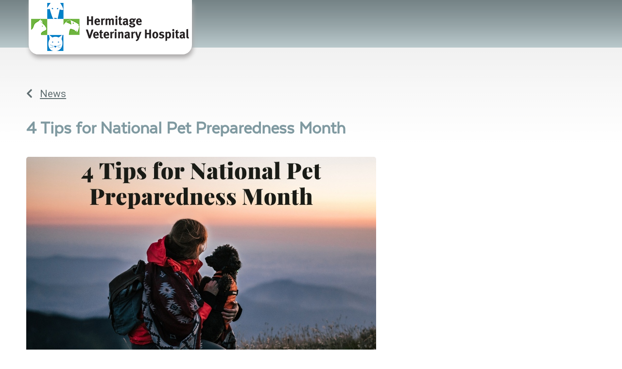

--- FILE ---
content_type: text/html;charset=UTF-8
request_url: https://hermitageveterinaryhospital.com/news/national-pet-preparedness-month-23
body_size: 19979
content:

<!DOCTYPE html>
<html lang="en">
	<head>
        
		<meta charset="utf-8">
		<meta name="viewport" content="width=device-width, initial-scale=1.0">
		<meta http-equiv="content-language" content="en-us">
		

        
        

    		<link href="/css/bootstrap.min.css" rel="stylesheet" type="text/css">
    		<link href="/css/all.min.css" rel="stylesheet" type="text/css">

    		<link href="/css/slick.min.css" rel="stylesheet" type="text/css">
    		<link href="/css/slick-theme.min.css" rel="stylesheet" type="text/css">

    		<link href="/css/hover.min.css" rel="stylesheet" type="text/css">
    		<link href="/css/menu.min.css" rel="stylesheet" type="text/css">
    		<link href="/css/fonts.min.css" rel="stylesheet" type="text/css">
            
                <link href="/css/style1.min.css" rel="stylesheet" type="text/css">
                




            <style>
            a {color: #606E71;} a:hover, a:focus {color: #606E71;}
            </style>





    		<link href="/css/style1b.min.css?qs=1" rel="stylesheet" type="text/css">
    		<link href="/css/style_bfs.min.css?qs=1" rel="stylesheet" type="text/css">
            


<style>
.t101 a.btn {
    background: #606e71;
    color: #e9eef0;
    border: 2px solid #606e71;
    display: inline-block;
    padding: 10px 21px;
    margin: 0;
    text-align: center;
    font-size: 21px;
    font-weight: 300;
    font-family: 'texta-regular';
    text-transform: none;
    text-decoration: none;
    line-height: 1.1;
    min-width: 120px;
    border-radius: 5px;
}
.t101 a.btn:hover, .t101 a.btn:focus {
    background: #e9eef0;
    color: #606e71;
}
.t102 a.btn {
    background: #6E6C68;
    color: #F1F1F0;
    border: 2px solid #6E6C68;
    display: inline-block;
    padding: 10px 21px;
    margin: 0;
    text-align: center;
    font-size: 21px;
    font-weight: 300;
    font-family: 'texta-regular';
    text-transform: none;
    text-decoration: none;
    line-height: 1.1;
    min-width: 120px;
    border-radius: 5px;
}
.t102 a.btn:hover, .t102 a.btn:focus {
    background: #f1f1f0;
    color: #6E6C68;
}
.t301 a.btn {
    background: #c9c9c1;
    color: #000;
  /*  border: 2px solid #6E6C68; */
    display: inline-block;
    padding: 12px 23px;
    margin: 0;
    text-align: center;
    font-size: 21px;
    font-weight: 300;
    font-family: 'texta-regular';
    text-transform: none;
    text-decoration: none;
    line-height: 1.1;
    min-width: 120px;
    border-radius: 5px;
}
.t301 a.btn:hover, .t301 a.btn:focus {
    background: #A9AD9B;
    color: #000;
}
.t302 a.btn {
    background: #a9afcb;
    color: #000;
  /*  border: 2px solid #6E6C68; */
    display: inline-block;
    padding: 12px 23px;
    margin: 0;
    text-align: center;
    font-size: 21px;
    font-weight: 300;
    font-family: 'texta-regular';
    text-transform: none;
    text-decoration: none;
    line-height: 1.1;
    min-width: 120px;
    border-radius: 5px;
}
.t302 a.btn:hover, .t302 a.btn:focus {
    background: #9798af;
    color: #000;
}
.t302 .footer_btn a {
    color: #000 !important;
}
.t302 .footer_btn a:hover, .t302 .footer_btn a:focus {
    color: #000 !important;
}
.t302 .box_total h3 {
    color: #000;
}
.t303 a.btn {
    background: #b1ccc7;
    color: #000;
  /*  border: 2px solid #6E6C68; */
    display: inline-block;
    padding: 12px 23px;
    margin: 0;
    text-align: center;
    font-size: 21px;
    font-weight: 300;
    font-family: 'texta-regular';
    text-transform: none;
    text-decoration: none;
    line-height: 1.1;
    min-width: 120px;
    border-radius: 5px;
}
.t303 a.btn:hover, .t303 a.btn:focus {
    background: #c8c7c0;
    color: #000;
}
</style>

        
            <link rel="stylesheet" href="/css/owl.carousel.min.css">
            <link rel="stylesheet" href="/css/owl.theme.default.min.css">
            <link href="/css/custom.css" rel="stylesheet" type="text/css" />
        
        <style>
        .customSlide .carousel-indicators {
            z-index: 10;
        }
        </style>

        <style>.grecaptcha-badge {opacity:0 !important; display:none !important}</style>
        <script src="https://www.google.com/recaptcha/api.js?render=6LejsqUlAAAAADgzqcxXyw_b_kujVBigwE1eWkN_"></script>


<style>
a:focus{outline-color:black;outline-style:dashed; outline-width:3px;outline-offset:2px;-moz-outline-radius:4px;}/*!sc*/

div:focus, img:focus, select:focus, button:focus {
  outline-color:black !important;
  outline-style:dashed !important;
  outline-width:3px !important;
  outline-offset:2px !important;
  -moz-outline-radius:4px !important;
  }
  /*!sc*/


.carousel-control-prev:focus{outline-color:black;outline-style:dashed; outline-width:3px;outline-offset:2px;-moz-outline-radius:4px;}
.carousel-control-next:focus{outline-color:black;outline-style:dashed; outline-width:3px;outline-offset:2px;-moz-outline-radius:4px;}

.carousel-control-prev:focus:not(:focus-visible) {
    outline: none;
    }
.carousel-control-next:focus:not(:focus-visible) {
    outline: none;
    }

d-block.img:focus{outline-color:inherit;outline-style:dashed;		outline-width:5px;outline-offset:-5px;-moz-outline-radius:4px;}/*!sc*/



</style>

     
        <style>
        .social_media li:first-child a {
            border-right: none;
            padding: 0px 5px;
        }
        </style>
        <!-- Global site tag (gtag.js) - Google Analytics -->
<script async src="https://www.googletagmanager.com/gtag/js?id=UA-23019689-21"></script>
<script>
  window.dataLayer = window.dataLayer || [];
  function gtag(){dataLayer.push(arguments);}
  gtag('js', new Date());

  gtag('config', 'UA-23019689-21');
</script> <link rel="icon" href="/uploads/SiteAssets/85/images/favicon/favicon-16.png" sizes="16x16"> <link rel="icon" href="/uploads/SiteAssets/85/images/favicon/favicon-32.png" sizes="32x32"> <link rel="icon" href="/uploads/SiteAssets/85/images/favicon/favicon-96.png" sizes="96x96"> <link rel="icon" href="/uploads/SiteAssets/85/images/favicon/favicon-128.png" sizes="128x128"> <link rel="icon" href="/uploads/SiteAssets/85/images/favicon/favicon-196.png" sizes="196x196"> <link rel="apple-touch-icon" href="/uploads/SiteAssets/85/images/favicon/favicon-57.png" sizes="57x57"> <link rel="apple-touch-icon" href="/uploads/SiteAssets/85/images/favicon/favicon-60.png" sizes="60x60"> <link rel="apple-touch-icon" href="/uploads/SiteAssets/85/images/favicon/favicon-72.png" sizes="72x72"> <link rel="apple-touch-icon" href="/uploads/SiteAssets/85/images/favicon/favicon-76.png" sizes="76x76"> <link rel="apple-touch-icon" href="/uploads/SiteAssets/85/images/favicon/favicon-114.png" sizes="114x114"> <link rel="apple-touch-icon" href="/uploads/SiteAssets/85/images/favicon/favicon-120.png" sizes="120x120"> <link rel="apple-touch-icon" href="/uploads/SiteAssets/85/images/favicon/favicon-144.png" sizes="144x144"> <link rel="apple-touch-icon" href="/uploads/SiteAssets/85/images/favicon/favicon-152.png" sizes="152x152"> <link rel="apple-touch-icon" href="/uploads/SiteAssets/85/images/favicon/favicon-167.png" sizes="167x167"> <link rel="apple-touch-icon" href="/uploads/SiteAssets/85/images/favicon/favicon-180.png" sizes="180x180"> <link rel="apple-touch-icon" href="/uploads/SiteAssets/85/images/favicon/favicon-1024.png" sizes="1024x1024"> 
<script>
var Core = {};
Core.getElementsByClass = function(theClass) {
    var elementArray = [];
    if (document.all)
    {
    elementArray = document.all;
    }
    else
    {
    elementArray = document.getElementsByTagName("*");
    }
    var matchedArray = [];
    var pattern = new RegExp("(^| )" + theClass + "( |$)");
    for (var i = 0; i < elementArray.length; i++)
    {
    if (pattern.test(elementArray[i].className))
    {
      matchedArray[matchedArray.length] = elementArray[i];
    }
    }
    return matchedArray;
};

function hideClass(classObj) {
    var list = Core.getElementsByClass(classObj);
    for (var i = 0; i < list.length; i++) {
    list[i].style.display = 'none';
    }
}
</script>
<script src="https://apps.vetcor.com/assets/tracker.min.js" type="text/javascript"></script>

<script>
               ppv.public.init(document.referrer);
</script>

	<title>National Pet Preparedness Month | Hermitage Veterinary Hospital</title><meta name="keywords" content="Pet Preparedness, National Pet Preparedness Month"><meta name="description" content="Get prepared during National Pet Preparedness Month in June! We have 4 pawsome tips to keep your furry friends safe in the event of an emergency or disaster."></head>
	<body class="t101 secondary1 secondary101">


        

<style>
.skip-content-button {
    font-size: 1.066667em;
    overflow: hidden;
    position: absolute;
    text-align: left;
	background-color:#fff;
	color: #000;
	z-index:99999;
    left: -1000px;
	top:0px;
}
</style>
<a href="#mainContent" class="skip-content-button" data-skip-content="" id="scb"
onfocus="this.style.left='0px';this.style.color = 'black';"
onblur="this.style.left='-1000px';this.style.color = 'white';"
>Skip to Main Content</a>
<a href="#mainFooter" class="skip-content-button" data-skip-content="" id="scbf"
onfocus="this.style.left='0px';this.style.color = 'black';"
onblur="this.style.left='-1000px';this.style.color = 'white';"
>Skip to Footer</a>



		<!--header start-->

        







<header class="inner_header_section " style="background: url('/images/secBgT101.jpg');">
			<div class="container no_padding">
				<div class="row align-items-center aicStretch">
                
					<div class="col-lg-3 col-md-3 logoSide header_logo_image">
						<div class="inner_logo">
							<img role="button" tabindex="0" style="cursor:pointer" onclick="window.location='/';" src="/uploads/SiteAssets/85/images/hermitage-veterinary-hospital.png" alt="Link to Homepage of Hermitage Veterinary Hospital" width="100%" class="img-responsive">
						</div>
					</div>
					<div class="col-lg-9 col-md-9 res_header_two">
                        <div class="rightHeaderWrap">
                            
    						<div id="fdw">
                                <nav class="desktop_navigation">
                                    <ul>
                                        

<script>

$(document).keyup(function(e) {
     if (e.keyCode == 27) { // escape key maps to keycode `27`

	  


    }
});
</script>

<style>
:focus:not(:focus-visible) {
    outline: none;
    }

.desktop_navigation .fa-caret-down {
    font-size: 16px;
    padding-left:2px;
}
.main_navigation .fa-caret-down {
    display: none;
}


</style>

    
                                    </ul>
                                </nav>
        					</div><!-- end fdw -->
                        </div><!-- end rightHeaderWrap -->
					</div>
                 <!-- / if else homepage -->
				</div>
			</div>
  <!-- navbanner -->
    
  <!-- /navbanner -->

		</header>

  <!-- navbanner -->
    
  <!-- /navbanner -->

		<!--Mobile Header-->
			<div class="mobile_header">
				<div class="top-header">
					<div class="logo">
						<a href="/"><img src="/uploads/SiteAssets/85/images/hermitage-veterinary-hospital.png" alt="Hermitage Veterinary Hospital" class="img-responsive"></a>
					</div>

					<div id="fdwMob">
						<button class="responsive_nav radius3" aria-label="Expand Menu">
							<div class="toggle-btn type1"></div>
						</button>
                        <style>
                        #fdw nav ul .multiLocMobileNav {
                            line-height:1;
                            padding: 10px 0;
                        }
                        #fdw nav ul .multiLocMobileNav a{
                            line-height:1;
                        }
                        #fdwMob nav ul .multiLocMobileNav {
                            line-height:1;
                            padding: 10px 0;
                        }
                        #fdwMob nav ul .multiLocMobileNav a{
                            line-height:1;
                        }


                        </style>
                        <nav class="main_navigation">
                        
                            <ul>
                                
	                            <li><a href="tel:"></a></li>
                                

<script>

$(document).keyup(function(e) {
     if (e.keyCode == 27) { // escape key maps to keycode `27`

	  


    }
});
</script>

<style>
:focus:not(:focus-visible) {
    outline: none;
    }

.desktop_navigation .fa-caret-down {
    font-size: 16px;
    padding-left:2px;
}
.main_navigation .fa-caret-down {
    display: none;
}


</style>

    
                            </ul>
                        </nav>
					</div><!-- end fdw -->

				</div>
			</div>
		<!--Mobile Header-->
    

		<!--header end-->


<main>
<div class="midSection" id="mainContent">



<style>
.news_details p {
    margin-top: 0;
    margin-bottom: 20px;
}
.midSection .news_section li {
    width: 100%;
}
@media screen and (max-width: 767px) {
.news_details_image img {
    width: 100%;
}


</style>

<div class="main" style="background: url('/images/secBodyBgT101.jpg');">
			<div class="container">

			<section class="page-title">
                
                    <a href="/news.cfm" aria-label="Back to news articles"><i class="fas fa-chevron-left"></i>News </a>
                
			</section>



			<section class="total_panel total_panelNews">
				<div class="conatiner no_padding">
					<div class="row">

                    
                            <div class="col-lg-8 col-sm-8 responsive_mob">
    							<div class="left_panel left_panelDetail">
    								<h1 class="new_details_hd">4 Tips for National Pet Preparedness Month</h1>
                                    
        								<div class="news_details_image">
        									<img src="/uploads/SiteAssets/0/images/news-global/News%20-%20National%20Pet%20Preparedness%20Month(1).jpg" alt="4 Tips for National Pet Preparedness Month">
        								</div>
                                    
    								<div class="news_details">
    								<small>June 2, 2023</small>
                                        <p>Did you know that June is National Pet Preparedness Month? This is a great opportunity to get ready for any disasters or emergencies that might come your way. We&rsquo;ve got some pawsome tips to help you and your furry friends stay safe and sound:</p>

<p><strong>ID Your Pet</strong><br />
Make sure your pet has proper identification just in case you and your fur baby get separated. Microchipping is the way to go! It&rsquo;s a tiny chip that stores your pet&#39;s info, so any vet or shelter can scan it and give you a call. Don&#39;t forget to keep the chip info up-to-date and include meds and allergies on their tag too.&nbsp;</p>

<p><strong>Know Your Surroundings</strong><br />
If you live in an area that&#39;s prone to floods, fires, or other natural disasters, it&#39;s essential to know where you can take your pets. Compile a list of pet-friendly hotels along with friends&#39; and family&#39;s addresses and phone numbers in case you need to evacuate.&nbsp;</p>

<p><strong>Stick Together</strong><br />
Disasters and emergencies can be scary for all of us, especially our pets. Make sure they&#39;re with you on a leash when you&#39;re outside and find a safe and cozy place if you&#39;re inside. Keep them close and don&#39;t let them run away!</p>

<p><strong>Prepare Your Emergency Kit</strong><br />
It&rsquo;s important to have a disaster kit for your pets. Here&rsquo;s a list of items to include:</p>

<ul>
	<li>Food</li>
	<li>Water bottles</li>
	<li>Extra prescription medications</li>
	<li>Vet records</li>
	<li>Poop bags</li>
	<li>Litter and pan</li>
	<li>Leashes and collars</li>
	<li>First aid kit</li>
	<li>Food and water bowls</li>
	<li>Fave treat or toy</li>
	<li>List of important contacts</li>
	<li>Soft towel for your pet to lay on or as a makeshift harness</li>
	<li>Don&#39;t forget to add any special items that your pets need. They&#39;ll appreciate it!</li>
</ul>

<p>If you have any questions or need help preparing, give us a call at <a href="tel:"></a>. We&rsquo;re always happy to lend a paw!</p>
    								</div>
                                    
        							<div class="pagination_one">
                                        <a href="/news/fourth-of-july-pet-safety" class="prev" aria-label="Previous article"><i class="fas fa-chevron-left"></i> Previous Article</a> <a href="/news/spring-pet-safety-tips" class="next" aria-label="Next article">Next Article <i class="fas fa-chevron-right"></i></a>
        							</div>
                                    
    							</div>

    						</div>
                            
					</div>
				</div>
			</section>






			</div>
		</div>


</div> 
</main>




    <footer>


        <!--footer one-->
    	<section class="footer_one  footerTop101">
    		<div class="container">
    			<div class="row align-items-center">
    				<div class="col-lg-6 col-md-6">
    					<p role="heading" aria-level="3">Hermitage Veterinary Hospital </p>
    				</div>

    				<div class="col-lg-6 col-md-6">
    					<ul class="social_media_footer">
                        <style>
.twitter {
    display: inline-block;
    width: 19px;
    height: 19px;
    background-image: url(/images/logoTwitter.png);
    background-repeat: no-repeat;
    background-size: cover;
    vertical-align: -0.07em;
}
</style>

    <li><a target="_blank" href="https://www.facebook.com/HermitageVeterinaryHospital" aria-label="New window to Facebook"><i aria-hidden="true" class="fab fa-facebook-f"></i></a></li>

    					</ul>
    				</div>
    			</div>
    		</div>
    	</section>
        <!--footer one-->
    	<!--footer-->
		<div id="mainFooter" class="footer  footerBottom101">
			<div class="container">
				<div class="row">
                

    					<div class="col-lg-4 col-md-4">
    						<p>
    						1500 N Hermitage Road <br>
    						Hermitage, PA 16148
    					</p>
    					<p>
    						phone: <br>
                            
    					</p>
    					</div>
    					<div class="col-lg-4 col-md-4">
                            
    					</div>

                    







					    <div class="col-lg-4 col-md-4">
						    <div class="footer_btn float-right">
                                
						    </div>
					    </div>



					<div class="col-lg-12 col-md-12">
                        <div class="copyright">
                            &copy; 2026 Hermitage Veterinary Hospital. All rights reserved. <a target="_blank" href="/uploads/SiteAssets/0/files/Online-Privacy-Policy-2205.pdf" aria-label="New window to privacy policy pdf">View our Privacy Policy</a>.
                        </div>
					</div>


                
				</div>
			</div>
		</div>
	    <!--Footer-->


        
   		    <script src="/js/jquery-3.4.1.min.js" type="text/javascript"></script>

        
		<script src="/js/bootstrap.min.js" type="text/javascript"></script>

		
		<script src="/js/all.min.js" type="text/javascript"></script>
        
        <script>
            
            bsCrsl = 1;
            
        </script>
		<script src="/js/mainADA.min.js" type="text/javascript"></script>



    </footer>


<script src="/js/owl.carousel.js"></script>

<!--   modalContent: NO CACHEID --> 

<script>
google.maps.event.addListener(this.map, 'tilesloaded', function() {
  var images = document.querySelectorAll('#gmap_canvas1 img');
  images.forEach(function(image) {
    image.alt = "Google Maps Image";
  });
});
</script>
<!-- cacheTestFlag -->
	</body>
</html>



--- FILE ---
content_type: text/html; charset=utf-8
request_url: https://www.google.com/recaptcha/api2/anchor?ar=1&k=6LejsqUlAAAAADgzqcxXyw_b_kujVBigwE1eWkN_&co=aHR0cHM6Ly9oZXJtaXRhZ2V2ZXRlcmluYXJ5aG9zcGl0YWwuY29tOjQ0Mw..&hl=en&v=PoyoqOPhxBO7pBk68S4YbpHZ&size=invisible&anchor-ms=20000&execute-ms=30000&cb=o8tf1gpjogb
body_size: 48936
content:
<!DOCTYPE HTML><html dir="ltr" lang="en"><head><meta http-equiv="Content-Type" content="text/html; charset=UTF-8">
<meta http-equiv="X-UA-Compatible" content="IE=edge">
<title>reCAPTCHA</title>
<style type="text/css">
/* cyrillic-ext */
@font-face {
  font-family: 'Roboto';
  font-style: normal;
  font-weight: 400;
  font-stretch: 100%;
  src: url(//fonts.gstatic.com/s/roboto/v48/KFO7CnqEu92Fr1ME7kSn66aGLdTylUAMa3GUBHMdazTgWw.woff2) format('woff2');
  unicode-range: U+0460-052F, U+1C80-1C8A, U+20B4, U+2DE0-2DFF, U+A640-A69F, U+FE2E-FE2F;
}
/* cyrillic */
@font-face {
  font-family: 'Roboto';
  font-style: normal;
  font-weight: 400;
  font-stretch: 100%;
  src: url(//fonts.gstatic.com/s/roboto/v48/KFO7CnqEu92Fr1ME7kSn66aGLdTylUAMa3iUBHMdazTgWw.woff2) format('woff2');
  unicode-range: U+0301, U+0400-045F, U+0490-0491, U+04B0-04B1, U+2116;
}
/* greek-ext */
@font-face {
  font-family: 'Roboto';
  font-style: normal;
  font-weight: 400;
  font-stretch: 100%;
  src: url(//fonts.gstatic.com/s/roboto/v48/KFO7CnqEu92Fr1ME7kSn66aGLdTylUAMa3CUBHMdazTgWw.woff2) format('woff2');
  unicode-range: U+1F00-1FFF;
}
/* greek */
@font-face {
  font-family: 'Roboto';
  font-style: normal;
  font-weight: 400;
  font-stretch: 100%;
  src: url(//fonts.gstatic.com/s/roboto/v48/KFO7CnqEu92Fr1ME7kSn66aGLdTylUAMa3-UBHMdazTgWw.woff2) format('woff2');
  unicode-range: U+0370-0377, U+037A-037F, U+0384-038A, U+038C, U+038E-03A1, U+03A3-03FF;
}
/* math */
@font-face {
  font-family: 'Roboto';
  font-style: normal;
  font-weight: 400;
  font-stretch: 100%;
  src: url(//fonts.gstatic.com/s/roboto/v48/KFO7CnqEu92Fr1ME7kSn66aGLdTylUAMawCUBHMdazTgWw.woff2) format('woff2');
  unicode-range: U+0302-0303, U+0305, U+0307-0308, U+0310, U+0312, U+0315, U+031A, U+0326-0327, U+032C, U+032F-0330, U+0332-0333, U+0338, U+033A, U+0346, U+034D, U+0391-03A1, U+03A3-03A9, U+03B1-03C9, U+03D1, U+03D5-03D6, U+03F0-03F1, U+03F4-03F5, U+2016-2017, U+2034-2038, U+203C, U+2040, U+2043, U+2047, U+2050, U+2057, U+205F, U+2070-2071, U+2074-208E, U+2090-209C, U+20D0-20DC, U+20E1, U+20E5-20EF, U+2100-2112, U+2114-2115, U+2117-2121, U+2123-214F, U+2190, U+2192, U+2194-21AE, U+21B0-21E5, U+21F1-21F2, U+21F4-2211, U+2213-2214, U+2216-22FF, U+2308-230B, U+2310, U+2319, U+231C-2321, U+2336-237A, U+237C, U+2395, U+239B-23B7, U+23D0, U+23DC-23E1, U+2474-2475, U+25AF, U+25B3, U+25B7, U+25BD, U+25C1, U+25CA, U+25CC, U+25FB, U+266D-266F, U+27C0-27FF, U+2900-2AFF, U+2B0E-2B11, U+2B30-2B4C, U+2BFE, U+3030, U+FF5B, U+FF5D, U+1D400-1D7FF, U+1EE00-1EEFF;
}
/* symbols */
@font-face {
  font-family: 'Roboto';
  font-style: normal;
  font-weight: 400;
  font-stretch: 100%;
  src: url(//fonts.gstatic.com/s/roboto/v48/KFO7CnqEu92Fr1ME7kSn66aGLdTylUAMaxKUBHMdazTgWw.woff2) format('woff2');
  unicode-range: U+0001-000C, U+000E-001F, U+007F-009F, U+20DD-20E0, U+20E2-20E4, U+2150-218F, U+2190, U+2192, U+2194-2199, U+21AF, U+21E6-21F0, U+21F3, U+2218-2219, U+2299, U+22C4-22C6, U+2300-243F, U+2440-244A, U+2460-24FF, U+25A0-27BF, U+2800-28FF, U+2921-2922, U+2981, U+29BF, U+29EB, U+2B00-2BFF, U+4DC0-4DFF, U+FFF9-FFFB, U+10140-1018E, U+10190-1019C, U+101A0, U+101D0-101FD, U+102E0-102FB, U+10E60-10E7E, U+1D2C0-1D2D3, U+1D2E0-1D37F, U+1F000-1F0FF, U+1F100-1F1AD, U+1F1E6-1F1FF, U+1F30D-1F30F, U+1F315, U+1F31C, U+1F31E, U+1F320-1F32C, U+1F336, U+1F378, U+1F37D, U+1F382, U+1F393-1F39F, U+1F3A7-1F3A8, U+1F3AC-1F3AF, U+1F3C2, U+1F3C4-1F3C6, U+1F3CA-1F3CE, U+1F3D4-1F3E0, U+1F3ED, U+1F3F1-1F3F3, U+1F3F5-1F3F7, U+1F408, U+1F415, U+1F41F, U+1F426, U+1F43F, U+1F441-1F442, U+1F444, U+1F446-1F449, U+1F44C-1F44E, U+1F453, U+1F46A, U+1F47D, U+1F4A3, U+1F4B0, U+1F4B3, U+1F4B9, U+1F4BB, U+1F4BF, U+1F4C8-1F4CB, U+1F4D6, U+1F4DA, U+1F4DF, U+1F4E3-1F4E6, U+1F4EA-1F4ED, U+1F4F7, U+1F4F9-1F4FB, U+1F4FD-1F4FE, U+1F503, U+1F507-1F50B, U+1F50D, U+1F512-1F513, U+1F53E-1F54A, U+1F54F-1F5FA, U+1F610, U+1F650-1F67F, U+1F687, U+1F68D, U+1F691, U+1F694, U+1F698, U+1F6AD, U+1F6B2, U+1F6B9-1F6BA, U+1F6BC, U+1F6C6-1F6CF, U+1F6D3-1F6D7, U+1F6E0-1F6EA, U+1F6F0-1F6F3, U+1F6F7-1F6FC, U+1F700-1F7FF, U+1F800-1F80B, U+1F810-1F847, U+1F850-1F859, U+1F860-1F887, U+1F890-1F8AD, U+1F8B0-1F8BB, U+1F8C0-1F8C1, U+1F900-1F90B, U+1F93B, U+1F946, U+1F984, U+1F996, U+1F9E9, U+1FA00-1FA6F, U+1FA70-1FA7C, U+1FA80-1FA89, U+1FA8F-1FAC6, U+1FACE-1FADC, U+1FADF-1FAE9, U+1FAF0-1FAF8, U+1FB00-1FBFF;
}
/* vietnamese */
@font-face {
  font-family: 'Roboto';
  font-style: normal;
  font-weight: 400;
  font-stretch: 100%;
  src: url(//fonts.gstatic.com/s/roboto/v48/KFO7CnqEu92Fr1ME7kSn66aGLdTylUAMa3OUBHMdazTgWw.woff2) format('woff2');
  unicode-range: U+0102-0103, U+0110-0111, U+0128-0129, U+0168-0169, U+01A0-01A1, U+01AF-01B0, U+0300-0301, U+0303-0304, U+0308-0309, U+0323, U+0329, U+1EA0-1EF9, U+20AB;
}
/* latin-ext */
@font-face {
  font-family: 'Roboto';
  font-style: normal;
  font-weight: 400;
  font-stretch: 100%;
  src: url(//fonts.gstatic.com/s/roboto/v48/KFO7CnqEu92Fr1ME7kSn66aGLdTylUAMa3KUBHMdazTgWw.woff2) format('woff2');
  unicode-range: U+0100-02BA, U+02BD-02C5, U+02C7-02CC, U+02CE-02D7, U+02DD-02FF, U+0304, U+0308, U+0329, U+1D00-1DBF, U+1E00-1E9F, U+1EF2-1EFF, U+2020, U+20A0-20AB, U+20AD-20C0, U+2113, U+2C60-2C7F, U+A720-A7FF;
}
/* latin */
@font-face {
  font-family: 'Roboto';
  font-style: normal;
  font-weight: 400;
  font-stretch: 100%;
  src: url(//fonts.gstatic.com/s/roboto/v48/KFO7CnqEu92Fr1ME7kSn66aGLdTylUAMa3yUBHMdazQ.woff2) format('woff2');
  unicode-range: U+0000-00FF, U+0131, U+0152-0153, U+02BB-02BC, U+02C6, U+02DA, U+02DC, U+0304, U+0308, U+0329, U+2000-206F, U+20AC, U+2122, U+2191, U+2193, U+2212, U+2215, U+FEFF, U+FFFD;
}
/* cyrillic-ext */
@font-face {
  font-family: 'Roboto';
  font-style: normal;
  font-weight: 500;
  font-stretch: 100%;
  src: url(//fonts.gstatic.com/s/roboto/v48/KFO7CnqEu92Fr1ME7kSn66aGLdTylUAMa3GUBHMdazTgWw.woff2) format('woff2');
  unicode-range: U+0460-052F, U+1C80-1C8A, U+20B4, U+2DE0-2DFF, U+A640-A69F, U+FE2E-FE2F;
}
/* cyrillic */
@font-face {
  font-family: 'Roboto';
  font-style: normal;
  font-weight: 500;
  font-stretch: 100%;
  src: url(//fonts.gstatic.com/s/roboto/v48/KFO7CnqEu92Fr1ME7kSn66aGLdTylUAMa3iUBHMdazTgWw.woff2) format('woff2');
  unicode-range: U+0301, U+0400-045F, U+0490-0491, U+04B0-04B1, U+2116;
}
/* greek-ext */
@font-face {
  font-family: 'Roboto';
  font-style: normal;
  font-weight: 500;
  font-stretch: 100%;
  src: url(//fonts.gstatic.com/s/roboto/v48/KFO7CnqEu92Fr1ME7kSn66aGLdTylUAMa3CUBHMdazTgWw.woff2) format('woff2');
  unicode-range: U+1F00-1FFF;
}
/* greek */
@font-face {
  font-family: 'Roboto';
  font-style: normal;
  font-weight: 500;
  font-stretch: 100%;
  src: url(//fonts.gstatic.com/s/roboto/v48/KFO7CnqEu92Fr1ME7kSn66aGLdTylUAMa3-UBHMdazTgWw.woff2) format('woff2');
  unicode-range: U+0370-0377, U+037A-037F, U+0384-038A, U+038C, U+038E-03A1, U+03A3-03FF;
}
/* math */
@font-face {
  font-family: 'Roboto';
  font-style: normal;
  font-weight: 500;
  font-stretch: 100%;
  src: url(//fonts.gstatic.com/s/roboto/v48/KFO7CnqEu92Fr1ME7kSn66aGLdTylUAMawCUBHMdazTgWw.woff2) format('woff2');
  unicode-range: U+0302-0303, U+0305, U+0307-0308, U+0310, U+0312, U+0315, U+031A, U+0326-0327, U+032C, U+032F-0330, U+0332-0333, U+0338, U+033A, U+0346, U+034D, U+0391-03A1, U+03A3-03A9, U+03B1-03C9, U+03D1, U+03D5-03D6, U+03F0-03F1, U+03F4-03F5, U+2016-2017, U+2034-2038, U+203C, U+2040, U+2043, U+2047, U+2050, U+2057, U+205F, U+2070-2071, U+2074-208E, U+2090-209C, U+20D0-20DC, U+20E1, U+20E5-20EF, U+2100-2112, U+2114-2115, U+2117-2121, U+2123-214F, U+2190, U+2192, U+2194-21AE, U+21B0-21E5, U+21F1-21F2, U+21F4-2211, U+2213-2214, U+2216-22FF, U+2308-230B, U+2310, U+2319, U+231C-2321, U+2336-237A, U+237C, U+2395, U+239B-23B7, U+23D0, U+23DC-23E1, U+2474-2475, U+25AF, U+25B3, U+25B7, U+25BD, U+25C1, U+25CA, U+25CC, U+25FB, U+266D-266F, U+27C0-27FF, U+2900-2AFF, U+2B0E-2B11, U+2B30-2B4C, U+2BFE, U+3030, U+FF5B, U+FF5D, U+1D400-1D7FF, U+1EE00-1EEFF;
}
/* symbols */
@font-face {
  font-family: 'Roboto';
  font-style: normal;
  font-weight: 500;
  font-stretch: 100%;
  src: url(//fonts.gstatic.com/s/roboto/v48/KFO7CnqEu92Fr1ME7kSn66aGLdTylUAMaxKUBHMdazTgWw.woff2) format('woff2');
  unicode-range: U+0001-000C, U+000E-001F, U+007F-009F, U+20DD-20E0, U+20E2-20E4, U+2150-218F, U+2190, U+2192, U+2194-2199, U+21AF, U+21E6-21F0, U+21F3, U+2218-2219, U+2299, U+22C4-22C6, U+2300-243F, U+2440-244A, U+2460-24FF, U+25A0-27BF, U+2800-28FF, U+2921-2922, U+2981, U+29BF, U+29EB, U+2B00-2BFF, U+4DC0-4DFF, U+FFF9-FFFB, U+10140-1018E, U+10190-1019C, U+101A0, U+101D0-101FD, U+102E0-102FB, U+10E60-10E7E, U+1D2C0-1D2D3, U+1D2E0-1D37F, U+1F000-1F0FF, U+1F100-1F1AD, U+1F1E6-1F1FF, U+1F30D-1F30F, U+1F315, U+1F31C, U+1F31E, U+1F320-1F32C, U+1F336, U+1F378, U+1F37D, U+1F382, U+1F393-1F39F, U+1F3A7-1F3A8, U+1F3AC-1F3AF, U+1F3C2, U+1F3C4-1F3C6, U+1F3CA-1F3CE, U+1F3D4-1F3E0, U+1F3ED, U+1F3F1-1F3F3, U+1F3F5-1F3F7, U+1F408, U+1F415, U+1F41F, U+1F426, U+1F43F, U+1F441-1F442, U+1F444, U+1F446-1F449, U+1F44C-1F44E, U+1F453, U+1F46A, U+1F47D, U+1F4A3, U+1F4B0, U+1F4B3, U+1F4B9, U+1F4BB, U+1F4BF, U+1F4C8-1F4CB, U+1F4D6, U+1F4DA, U+1F4DF, U+1F4E3-1F4E6, U+1F4EA-1F4ED, U+1F4F7, U+1F4F9-1F4FB, U+1F4FD-1F4FE, U+1F503, U+1F507-1F50B, U+1F50D, U+1F512-1F513, U+1F53E-1F54A, U+1F54F-1F5FA, U+1F610, U+1F650-1F67F, U+1F687, U+1F68D, U+1F691, U+1F694, U+1F698, U+1F6AD, U+1F6B2, U+1F6B9-1F6BA, U+1F6BC, U+1F6C6-1F6CF, U+1F6D3-1F6D7, U+1F6E0-1F6EA, U+1F6F0-1F6F3, U+1F6F7-1F6FC, U+1F700-1F7FF, U+1F800-1F80B, U+1F810-1F847, U+1F850-1F859, U+1F860-1F887, U+1F890-1F8AD, U+1F8B0-1F8BB, U+1F8C0-1F8C1, U+1F900-1F90B, U+1F93B, U+1F946, U+1F984, U+1F996, U+1F9E9, U+1FA00-1FA6F, U+1FA70-1FA7C, U+1FA80-1FA89, U+1FA8F-1FAC6, U+1FACE-1FADC, U+1FADF-1FAE9, U+1FAF0-1FAF8, U+1FB00-1FBFF;
}
/* vietnamese */
@font-face {
  font-family: 'Roboto';
  font-style: normal;
  font-weight: 500;
  font-stretch: 100%;
  src: url(//fonts.gstatic.com/s/roboto/v48/KFO7CnqEu92Fr1ME7kSn66aGLdTylUAMa3OUBHMdazTgWw.woff2) format('woff2');
  unicode-range: U+0102-0103, U+0110-0111, U+0128-0129, U+0168-0169, U+01A0-01A1, U+01AF-01B0, U+0300-0301, U+0303-0304, U+0308-0309, U+0323, U+0329, U+1EA0-1EF9, U+20AB;
}
/* latin-ext */
@font-face {
  font-family: 'Roboto';
  font-style: normal;
  font-weight: 500;
  font-stretch: 100%;
  src: url(//fonts.gstatic.com/s/roboto/v48/KFO7CnqEu92Fr1ME7kSn66aGLdTylUAMa3KUBHMdazTgWw.woff2) format('woff2');
  unicode-range: U+0100-02BA, U+02BD-02C5, U+02C7-02CC, U+02CE-02D7, U+02DD-02FF, U+0304, U+0308, U+0329, U+1D00-1DBF, U+1E00-1E9F, U+1EF2-1EFF, U+2020, U+20A0-20AB, U+20AD-20C0, U+2113, U+2C60-2C7F, U+A720-A7FF;
}
/* latin */
@font-face {
  font-family: 'Roboto';
  font-style: normal;
  font-weight: 500;
  font-stretch: 100%;
  src: url(//fonts.gstatic.com/s/roboto/v48/KFO7CnqEu92Fr1ME7kSn66aGLdTylUAMa3yUBHMdazQ.woff2) format('woff2');
  unicode-range: U+0000-00FF, U+0131, U+0152-0153, U+02BB-02BC, U+02C6, U+02DA, U+02DC, U+0304, U+0308, U+0329, U+2000-206F, U+20AC, U+2122, U+2191, U+2193, U+2212, U+2215, U+FEFF, U+FFFD;
}
/* cyrillic-ext */
@font-face {
  font-family: 'Roboto';
  font-style: normal;
  font-weight: 900;
  font-stretch: 100%;
  src: url(//fonts.gstatic.com/s/roboto/v48/KFO7CnqEu92Fr1ME7kSn66aGLdTylUAMa3GUBHMdazTgWw.woff2) format('woff2');
  unicode-range: U+0460-052F, U+1C80-1C8A, U+20B4, U+2DE0-2DFF, U+A640-A69F, U+FE2E-FE2F;
}
/* cyrillic */
@font-face {
  font-family: 'Roboto';
  font-style: normal;
  font-weight: 900;
  font-stretch: 100%;
  src: url(//fonts.gstatic.com/s/roboto/v48/KFO7CnqEu92Fr1ME7kSn66aGLdTylUAMa3iUBHMdazTgWw.woff2) format('woff2');
  unicode-range: U+0301, U+0400-045F, U+0490-0491, U+04B0-04B1, U+2116;
}
/* greek-ext */
@font-face {
  font-family: 'Roboto';
  font-style: normal;
  font-weight: 900;
  font-stretch: 100%;
  src: url(//fonts.gstatic.com/s/roboto/v48/KFO7CnqEu92Fr1ME7kSn66aGLdTylUAMa3CUBHMdazTgWw.woff2) format('woff2');
  unicode-range: U+1F00-1FFF;
}
/* greek */
@font-face {
  font-family: 'Roboto';
  font-style: normal;
  font-weight: 900;
  font-stretch: 100%;
  src: url(//fonts.gstatic.com/s/roboto/v48/KFO7CnqEu92Fr1ME7kSn66aGLdTylUAMa3-UBHMdazTgWw.woff2) format('woff2');
  unicode-range: U+0370-0377, U+037A-037F, U+0384-038A, U+038C, U+038E-03A1, U+03A3-03FF;
}
/* math */
@font-face {
  font-family: 'Roboto';
  font-style: normal;
  font-weight: 900;
  font-stretch: 100%;
  src: url(//fonts.gstatic.com/s/roboto/v48/KFO7CnqEu92Fr1ME7kSn66aGLdTylUAMawCUBHMdazTgWw.woff2) format('woff2');
  unicode-range: U+0302-0303, U+0305, U+0307-0308, U+0310, U+0312, U+0315, U+031A, U+0326-0327, U+032C, U+032F-0330, U+0332-0333, U+0338, U+033A, U+0346, U+034D, U+0391-03A1, U+03A3-03A9, U+03B1-03C9, U+03D1, U+03D5-03D6, U+03F0-03F1, U+03F4-03F5, U+2016-2017, U+2034-2038, U+203C, U+2040, U+2043, U+2047, U+2050, U+2057, U+205F, U+2070-2071, U+2074-208E, U+2090-209C, U+20D0-20DC, U+20E1, U+20E5-20EF, U+2100-2112, U+2114-2115, U+2117-2121, U+2123-214F, U+2190, U+2192, U+2194-21AE, U+21B0-21E5, U+21F1-21F2, U+21F4-2211, U+2213-2214, U+2216-22FF, U+2308-230B, U+2310, U+2319, U+231C-2321, U+2336-237A, U+237C, U+2395, U+239B-23B7, U+23D0, U+23DC-23E1, U+2474-2475, U+25AF, U+25B3, U+25B7, U+25BD, U+25C1, U+25CA, U+25CC, U+25FB, U+266D-266F, U+27C0-27FF, U+2900-2AFF, U+2B0E-2B11, U+2B30-2B4C, U+2BFE, U+3030, U+FF5B, U+FF5D, U+1D400-1D7FF, U+1EE00-1EEFF;
}
/* symbols */
@font-face {
  font-family: 'Roboto';
  font-style: normal;
  font-weight: 900;
  font-stretch: 100%;
  src: url(//fonts.gstatic.com/s/roboto/v48/KFO7CnqEu92Fr1ME7kSn66aGLdTylUAMaxKUBHMdazTgWw.woff2) format('woff2');
  unicode-range: U+0001-000C, U+000E-001F, U+007F-009F, U+20DD-20E0, U+20E2-20E4, U+2150-218F, U+2190, U+2192, U+2194-2199, U+21AF, U+21E6-21F0, U+21F3, U+2218-2219, U+2299, U+22C4-22C6, U+2300-243F, U+2440-244A, U+2460-24FF, U+25A0-27BF, U+2800-28FF, U+2921-2922, U+2981, U+29BF, U+29EB, U+2B00-2BFF, U+4DC0-4DFF, U+FFF9-FFFB, U+10140-1018E, U+10190-1019C, U+101A0, U+101D0-101FD, U+102E0-102FB, U+10E60-10E7E, U+1D2C0-1D2D3, U+1D2E0-1D37F, U+1F000-1F0FF, U+1F100-1F1AD, U+1F1E6-1F1FF, U+1F30D-1F30F, U+1F315, U+1F31C, U+1F31E, U+1F320-1F32C, U+1F336, U+1F378, U+1F37D, U+1F382, U+1F393-1F39F, U+1F3A7-1F3A8, U+1F3AC-1F3AF, U+1F3C2, U+1F3C4-1F3C6, U+1F3CA-1F3CE, U+1F3D4-1F3E0, U+1F3ED, U+1F3F1-1F3F3, U+1F3F5-1F3F7, U+1F408, U+1F415, U+1F41F, U+1F426, U+1F43F, U+1F441-1F442, U+1F444, U+1F446-1F449, U+1F44C-1F44E, U+1F453, U+1F46A, U+1F47D, U+1F4A3, U+1F4B0, U+1F4B3, U+1F4B9, U+1F4BB, U+1F4BF, U+1F4C8-1F4CB, U+1F4D6, U+1F4DA, U+1F4DF, U+1F4E3-1F4E6, U+1F4EA-1F4ED, U+1F4F7, U+1F4F9-1F4FB, U+1F4FD-1F4FE, U+1F503, U+1F507-1F50B, U+1F50D, U+1F512-1F513, U+1F53E-1F54A, U+1F54F-1F5FA, U+1F610, U+1F650-1F67F, U+1F687, U+1F68D, U+1F691, U+1F694, U+1F698, U+1F6AD, U+1F6B2, U+1F6B9-1F6BA, U+1F6BC, U+1F6C6-1F6CF, U+1F6D3-1F6D7, U+1F6E0-1F6EA, U+1F6F0-1F6F3, U+1F6F7-1F6FC, U+1F700-1F7FF, U+1F800-1F80B, U+1F810-1F847, U+1F850-1F859, U+1F860-1F887, U+1F890-1F8AD, U+1F8B0-1F8BB, U+1F8C0-1F8C1, U+1F900-1F90B, U+1F93B, U+1F946, U+1F984, U+1F996, U+1F9E9, U+1FA00-1FA6F, U+1FA70-1FA7C, U+1FA80-1FA89, U+1FA8F-1FAC6, U+1FACE-1FADC, U+1FADF-1FAE9, U+1FAF0-1FAF8, U+1FB00-1FBFF;
}
/* vietnamese */
@font-face {
  font-family: 'Roboto';
  font-style: normal;
  font-weight: 900;
  font-stretch: 100%;
  src: url(//fonts.gstatic.com/s/roboto/v48/KFO7CnqEu92Fr1ME7kSn66aGLdTylUAMa3OUBHMdazTgWw.woff2) format('woff2');
  unicode-range: U+0102-0103, U+0110-0111, U+0128-0129, U+0168-0169, U+01A0-01A1, U+01AF-01B0, U+0300-0301, U+0303-0304, U+0308-0309, U+0323, U+0329, U+1EA0-1EF9, U+20AB;
}
/* latin-ext */
@font-face {
  font-family: 'Roboto';
  font-style: normal;
  font-weight: 900;
  font-stretch: 100%;
  src: url(//fonts.gstatic.com/s/roboto/v48/KFO7CnqEu92Fr1ME7kSn66aGLdTylUAMa3KUBHMdazTgWw.woff2) format('woff2');
  unicode-range: U+0100-02BA, U+02BD-02C5, U+02C7-02CC, U+02CE-02D7, U+02DD-02FF, U+0304, U+0308, U+0329, U+1D00-1DBF, U+1E00-1E9F, U+1EF2-1EFF, U+2020, U+20A0-20AB, U+20AD-20C0, U+2113, U+2C60-2C7F, U+A720-A7FF;
}
/* latin */
@font-face {
  font-family: 'Roboto';
  font-style: normal;
  font-weight: 900;
  font-stretch: 100%;
  src: url(//fonts.gstatic.com/s/roboto/v48/KFO7CnqEu92Fr1ME7kSn66aGLdTylUAMa3yUBHMdazQ.woff2) format('woff2');
  unicode-range: U+0000-00FF, U+0131, U+0152-0153, U+02BB-02BC, U+02C6, U+02DA, U+02DC, U+0304, U+0308, U+0329, U+2000-206F, U+20AC, U+2122, U+2191, U+2193, U+2212, U+2215, U+FEFF, U+FFFD;
}

</style>
<link rel="stylesheet" type="text/css" href="https://www.gstatic.com/recaptcha/releases/PoyoqOPhxBO7pBk68S4YbpHZ/styles__ltr.css">
<script nonce="pBH7Tq2As3zlf-mfb3O-Rw" type="text/javascript">window['__recaptcha_api'] = 'https://www.google.com/recaptcha/api2/';</script>
<script type="text/javascript" src="https://www.gstatic.com/recaptcha/releases/PoyoqOPhxBO7pBk68S4YbpHZ/recaptcha__en.js" nonce="pBH7Tq2As3zlf-mfb3O-Rw">
      
    </script></head>
<body><div id="rc-anchor-alert" class="rc-anchor-alert"></div>
<input type="hidden" id="recaptcha-token" value="[base64]">
<script type="text/javascript" nonce="pBH7Tq2As3zlf-mfb3O-Rw">
      recaptcha.anchor.Main.init("[\x22ainput\x22,[\x22bgdata\x22,\x22\x22,\[base64]/[base64]/[base64]/[base64]/[base64]/[base64]/[base64]/[base64]/[base64]/[base64]\\u003d\x22,\[base64]\\u003d\\u003d\x22,\x22wohtARDDkMKVIkBcw5DCgMKLbMOLGRnClmTCvTMyX8K2QMOqdcO+B8OmTMORMcKbw6DCkh3DlF7DhsKCUETCvVfChMKOYcKrwpfDkMOGw6Fdw5jCvW0qNW7CusKyw5jDgTnDncKYwo8RG8OaEMOjd8KWw6Vnw7LDmHXDuHjCrm3DjQ/DhQvDtsOIwoZtw7TCoMOSwqRHwrlZwrs/wpMbw6fDgMKsYgrDrhXCtz7Cj8OpUMO/TcKhGsOYZ8OoAMKaOiFHXAHCq8KzD8OQwqAlLhIVE8Oxwqh/I8O1NcO5EMKlwpvDgsO0wo8gb8OgDyrCnDzDpkHCllrCvEdhwqUSSU8ATMKqwpvDuWfDlhYJw5fCpHvDksOye8Kgwpdpwo/DmMK1wqodwoLChMKiw5x5w6x2wobDr8OOw5/CkwHDowrCi8O3cyTCnMK9CsOwwqHCnmzDkcKIw6lDb8Ksw5U9E8OJVsKPwpYYD8KOw7PDm8OQYCjCuFXDhUY8wqAOS1tZAQTDuUHCrcOoCwFfw5Ecwq9fw6vDq8Kdw70aCMKjw7RpwrQnwo3CoR/DhWPCrMK4w7TDi0/CjsO6woDCuyPCusOtV8K2FzrChTrCsUnDtMOCFFpbwpvDjsOOw7ZMdTdewoPDvWnDgMKJcSrCpMOWw5DCqMKEwrvCvcK1wqsYwp/CmFvClhLCiUDDvcKtNgrDgsKAFMOuQMOxL0llw5HCqV3DkD4lw5zCgsOcwptPPcKSITB/OsKyw4U+wojCssOJEsKyVQp1wprDtX3Dvl8cNDfDtMOGwo5vw5N4wq/[base64]/DisOUwp1TGcKzwpEbKMKabgd5w57Cs8OtwoXDvhA3dG90Q8KOwqjDuDZUw70HXcOkwrVwTMKnw7fDoWh1wocDwqJdwqo+wp/Ck0HCkMK0JC/Cu0/[base64]/[base64]/CucK1w6Z6w4bDtsOgIMKeBcOjdUHCscOFwocfwrBUw4hAWFzCpWrCsx5tYsObMSfCm8KRLcKZHUXCusOMQcK4ckXCvcOAez/CrxnDtMO8TcOuIgjCh8KASjJNQHsvAcKUBRRJw4FWYMO6w6hvwoLDgVs9wrnDl8Ksw5rDucOHJsKcJnkZFhd2cQ/Dg8K8MB4HUcK9LQTDs8K3wqfDmzcjw7nCncKpQHQhwqFDCsKSf8OETzLChsKRwrM+E0vDqcOBMsKiw70awo3DgA/CgUDDpgthwqJBw7nCiMKrwotKLm3CicKYwonDuApUw6fDp8KJIsKGw4TCuwnDgsO8w47CnMK7wr7CkcOdwrXDjVHCjMOyw69lUDxBwprCnMOJw6rCiwA2ITvDv3lMYcOlL8OgwovCjMKhwrVzwotzEcO8V3bCjXXDtl/DmMK+HMOzw5dZHMOfH8OIwp7CucOMCMOsbsKMw47CjW8aLMKYQBzCuGDDsVLDpm4Bw7s0KVXDlMKpwojDjsKTLMKgF8KWX8KnWMK9InlRw6ATeWcDwrrCjMOkAR/DlcKEJsOlwq0owpMSd8O8wp7DmcKTIMOiMybDv8K1DSNcYXXCjW5Ow70gwrHDgMKMQMKoTsKNwr99wpA/BlhmDCjDisOHwqPDgMKIb2RDM8O7FgIMw69JM15XIsOjZ8OiIQrChR7ChAN3wpvCgEfDsyDComZbw6ddQyIwN8KTasO9DWJRCCl9N8OBwozDux7DosOqw6rDul7Cp8KQwpcaPFTCicKSMcKGQ0NKw5FRwqnClMKowp/ChMKIw5FrFsOYw7dpX8O2H3dBUELCglnCqWfDi8KrwqrCj8K/wqfCti1rGsOIbT/DhMK5wrtaGWbDq0rDlWXDlMKswr7DtMODw7hLJGnCmRXCnW5MIMKHwo3DhAXCpz/CsU0vMsOlwrVqB34TF8KQwqITw7rCiMOKw5VswprCnD80wobCoQrDucKNwrBUb2/[base64]/[base64]/woTDnsKNwrN0wonDhsK+MsKnwqXDolXChAYQSsOiNxnCsVXCm1k8YnzCp8K1wpEqw5UJCsOaUHPCoMOtw5jCgsOUQl7DisO6wohbwoxcK0FMP8OSZCRPwoXCj8OUFzoWRl5VXsKeVsOHQyrCskxsfsKgE8K4SVMUwr/DtMKTT8KHw4YFbx3CuVk5PE/[base64]/wpjCncOLwo3Cq8OAw7p6bcKePggowqbCm8O2XhjCsEdycMKrJknDlcKfwpBtFMKrwr5sw6/DvcOrMDQdwpvDosO8IRkxw4TCm1nDjGTDsMKAEsO1NnAxw5DDgT/DshrDpil9wrIIHsOgwpnDohdOwpNswq0DZcO9w4dzE33DsQzDmsK4wo1QdsKTw5BFwrFmwrtQwqlXwroTw7jCncKRVlrClXlxw4s2wrzCvHPDuHpHw5dGwotQw7cuwqDDoQojZcOpdsOww6HCocOlw6hlwrzDtMOrwpXDtVgowrpzwr/DozvDpVzDj1/CsSTCjMOtw6/[base64]/DtMKxwooccDtZBMKIGsKWw5XDtMKnwqzCvlAmSFfCl8OkDsKpwrNzflfCqMKDwq7DnRs2VwvDvsOhVMKDwpzCuTZGwrlowoHCuMOJXsO0w4XCm3zCmzodw5LDoRMJwrXDrcKzw7/Cq8K6XcO9wrLDnE3DqWzCgnA+w6XDsXTDt8K6Jn9GYsOyw5nDvgBJOQPDtcK4CcK8woPDvTfDosOND8OdDURyT8KIS8OlPzI2H8KPJMK6wpvDm8KgwpPDm1dew4JiwrzDlcOpNsOMTcKYFcKdAsOCZMOow7vDrV/[base64]/ClDvCqcK5wpvDtcO0czbDjzrCmz9pQ3XCpgPCrCPCucKsNRLDtcKCw4jDkFJYw4FXw43CpjTCk8ORLMOWw7fCocO8wq/CglZ5w6TDjl57w6TCjcONw5XCp0JwwqbCiHHCv8K+NsKkwoTCpxUawrxIIU/CscK7wopYwpJLX1pcw6/[base64]/CsH1+woAwT1bDhsKkw6HCtMKhanZEPsKMR0R5woFkdsOMQsO3csO7wpc/[base64]/DvcOcwoLDtMK3w5dSYzYUwrTCmkzDqsKCfVhnZMO2EShJw6HDgMOxw5jDlDxjwpAlw6xXwrvDpMK8IEQ3w5DDrcO5WMORw6MbPWrCicOhFCIZw7AhWcKXw6HCmCPCiHXDhsKbQFXCs8OPw5PCosKhW2jDicKTw6xdZR/CgcKywqwNwpzCoFQgEnHDu3HDo8OvQ1nCq8KYaQJKeMOOcMObB8OBw5Ydw7LCqmtufcORQMO5GcKBQsOhUxjDt3vCgmnCgsKVKMOnZMKSw6ZKKcOQV8O3wqZ/wo02HU8kQcOHaxrCvcKjwqbDisKNw7nCp8O7GcOfXMKTX8KSIsOEwr0Hwr7Di3LDrVRnayjCjMKEThzDrgYiBXnDnExYwpAeKcO8SEbDvQJcwpMRwpDCkRnDpsOBw7ZJw7Uow4ciXSvDrcOqwp1BRlp/w4PDsy7DvMK8C8OrJMOuw4LCgRF4KjBpbRXCsVjDnhbDiUjDpAwwYg0Pc8KPWA3Dm3zCoVXDksKtwoHDpMOxIsKPwq42H8KbacO5wrvDmW3CowIcN8OCw6UyOld3Gn4CNsOqUErDlsKSw6olw6EKw6VrOXLDpzXCosK6w4rCp0RNw5fCiHgmwp/[base64]/wrJnwr0aesKXw7B5w7fCvcKqAjJtd2YqGxgqNCzDvcOGJmdww47DiMOQw6vDgsOsw4lGwrjCgsOswrHDhcOPDkZdw6BvGsOpw4jDmALDjMO7w696wqRvGsKNVMKZN3TDjcKBw4DDpRRvMnhjw6FrVMK3w4HDu8OzUEkkw45gcsKBVmvDvMOHwoFNJMK/e1DDjMKWHsOAKlA4csKJCyUSDxEWwpHDqMOfMcOkwpBeYhnCpHrCksOnSgctwoA5B8OfJCTDqcO0dUFaw5TDucKmIFFSG8K0wrpwGBBaJcKbeBTCiXXDkClkVR3DuxEjw4Z7wqI4KwUrVU/[base64]/DkMOJU8OVdsOJM3IjwpwOAH0uwqI8wpPChcOfwrJTWQHDoMOJwp3Dj17DocOVw7lUIsOlw5hLQ8KaOg/[base64]/CssKQMsKqwpvDlcKXSMK5w4IpwqY4w69iUsKAwrZ2wq4Wb1jDqWrCo8OeXcO/[base64]/DvUDClXMrdl0kw4YhwovCtcKdw5czdMOxw6DCswLCoSTDiV/Cm8K8woFlw43Dg8OAacOYTcK8wpgewothGBbDisO5wpvCgsKtGDnCu8KAwqnCty9Ow4FGw659w7oMP35KwpjDtsKfU394w5lJKC1SBcOVS8KrwqoSKWLDhsOhdlzCvX80D8OBOi7CucOSGMO1dAd/XXbCqsOkcmIcw6XCnCbCv8OPGCjCv8KuJXY3w61ewpoYw7QCw7xoWsOfMHjDjsK/GMKbKGdjwp3Dly/[base64]/CtMKqOATDhgLDtMO2wrlIwrvDtHzDn8OTSsKYFlknK8OLD8KJdybDvVrDhwtvbcOYw5TDrsKiwqzDhwHDmsOzw7PDjmbCt19UwqEnw61IwqRFw7HDr8KMw5LDicOFwrE8XxsMMGLCsMOCwo8XWMKtZXpNw5QBw6LDmsKPwogEw5l4wrTCi8O/w5vCocOIw6MJD33DhnjCnTM3wosFw4NEw6LDn0AowpECR8KEdcOhwqHCrSRwXcOgHMOdwpxsw6Zlw7RAw5jCuwAwwr1SagloKsOrf8OCwqjDgUU6f8OoA29RBGRiEAYbw5bCpMK3wqtxw6hJaAUfX8KIw5Row7QKwrPCuAFAw4vCp35Gwr/CmzcqOA81Uw93YWRDw78wcsKvWMOyAwjCpnfCp8Kmw4kTZA/Dkmh1wpHCn8OXwoPDpsKMw5zCqsOuw7QBw7jCijbCnsO1fMOFwocwwohRw7wMWcOyY3TDkS1cw7nCtsK2a1rCuhZbw6AIGcOmw6PDoUzCqcKbVwXDp8KYA33Dg8KzZgvCnTXDtGA6a8KLw6w6w6fClC/CqcKQwp/[base64]/Dh8KKZXA8w5IaF8OXwoshwo/DvD/DoW0fesOpwrIDOsKgX3jDsytJw4TDusOOO8OWwrPDhg7DvMOpEj/CniLCrMOyEcOGRcOKwq/[base64]/CpkLDtcKHw6B6w5PDiMO1w4lJJ8OiwqZmw4fDgsOrQ2TCkxHDrMOGwq9MTA/Co8OBAgrDh8OlasKcRAUYdMKswqbDq8KoO33Di8OBwpsIfkbCqMOFCSvCrsKRCgbDmcK3wpBwwpPDpHHDjTV1w6wmMcOQwopPw65GP8O/W2YlYjMcfsOZREIBccOiw60UUSPDvmHCvU8vATU6w4XCv8K/UcKxw4xlWsKHwqApUzTDhEbDukx2wrBLw5nCmR7CicKRw4nDhCfCjEvCrik9EcO1bsKSwo8hQ1XDv8KuKMKSwpnDjxomw7TCl8KSdysnwoELWcO1w691w5PCpy/Dl3fCnC7DnzViw5lvJErCoS7Dj8Opw5pkSG/DpsKAdwtfwobDlcKVw4TDtxdXa8KpwqpUw7MaPcOQMcO0RMKxw4ElNcOdG8KzQ8OhwrDCp8KRXA0HdD5TCQtjwopXwr7DnMOzZsOZTRPDhcKWfWUbWMOFN8ORw5zCq8OGMhZyw63CmgHDnUvCgMO+woDDrQdvwrY7dDfDhj3Cg8Kjw7l/aiZ7BkbDrQTCqyPDmsOYbsKLwp7Dkic6woDDlMKDX8ODTsORwpFAFsKrQWQdEsOlwp1EGgRpH8OawodYEX1aw73DoVIfw6TDrcKoMMOWSDrDmUE7W0bDpR9/[base64]/CgSLDm8OxwrsdwrZIwpFsw6PCqcKNw4/CtmfDrAnDgcOJUcKJPBtEWUXDjxDDn8OIN1J4WRpKCl/CrTBXemoPw53ChcKMIcKWWQwZw77DgmXDlxXCrMOFw6jClwklacOowpc/WMKMWB7ChlTCjsK4wqZ4wrrDr07CvcKJamkbw7HDpMOMY8OBNsOLwrDDsGHCnEAqW0LCjMOlwpjDrsKoOlrDjsO/[base64]/[base64]/DlsOIcAt2LhzCiMOgZF3CoSbDpiAZwqlFJ8Ofwr1xw5/Ck34rw7jDgcKiwqtDI8K6wqDChhXDksK5w74fCm5Ww6PDj8Ovw6DCsgIqCmEUHTDCscKqw7TCjsOEwrFsw6M1w6jCksOqw7t2TRzCqWnDpzNKf1bCpsO5HsKnSBN/w7XDqHAQbDTCkMK8wpc2S8OXVVdaJXZQwqlDwo3CpMKXw7LDpARUw5fCqsOKw6fCszM2XSBGwrvDkjV4wrEbPcKSccOIezxZw7nDoMOAfD9PVhvDo8OwSA/Cl8KfcW5jczhxw4JFLUjDjsO2SsKkwppUwoXDtcKkYWvChm9nWipcDMK6w6TDnXrCs8OMw54TTlFGwq1CLMK1dMOawqVjfFAuPMKFw658QVh8OlHDjBzDusOyGsOPw5xZw7VnVsOTw4Q1J8OuwrcCHm7DjMKxWsOsw6LDssOZw7zCiAvCqcKVw4lVXMO9fMObP1/CpwLDg8KtJxLCkMKdE8KXQnXCl8KMexIbw7jDg8K0CcOcJ2HCoyDDl8OowofDll8bfnElw6g/[base64]/DlnArWjzDiQHDsD90w7oLZsO3HcKUOW3DjsOiwrPCusKIwozDocOTWsK1RcO/wqVRwo7Do8K2wp0awrLDgsKQF3/DtRcrwqrDlg7Csk3CgcKpwr4VwqXCj3DCmV5lOMOew5bCmMOXFF3Cu8OxwoA9w57CoAbCgcO8UsO9wrnDn8KkwrkSH8OPLsOFw7fDvyPCnsO/wqDDv1DDtB43UsOrbMKpX8Kkw7Y6wqjDhDB3PMOuw4LCqHkODcOCwqTDusObYMK/w53DmcOew7tIe2l4w4sUKMKVw73DuzkSwrXDjEfCkRfDvcK4w6EoasOywrVdMx9vwpLDqXtKDmk5ccKic8O6KSHCpnTDqXUACj0Jw6/DjFIUMcKpIcK2aA7DqVhAFsOTw45/[base64]/CtcKJZ358w7TCr8KEw5dJfx/CtwbCoMO7IsOWcgfClREew4YyF3jDjsOMbsKlE1siR8KdDjBvwocaw6LCscOEZSnCoU9nw6vDmsOMwqInw6nDsMOewrzDtkTDvANowqvCvsOYwqcaA1RZw5RGw70Qw6PCkE1dRH/CljPDljBDFwIwdsKuSHoTwqcxbSFbRybDtnM8wpXDjMK5w6wwBSDDjUwqwo8xw7LCiBNDccKeYTdcwrlUHMO0wpY4wonCl30LwrTDhsOYGjrDrgnDmlhrwoQ9DMOZw7QJwrLDosO1worCjWcaR8KBDsO4MTLDhC3Dp8KIwqQ4dcO9w6tua8O1w7F/wosDC8KrAVnDsUrClcKiPXA2w5UzPCHCmwBKwonCssOLE8OPQsOhBcKpw4/ClcOLwrtww7NKbFzDs3d+d0VCw4thV8Krw58Lwq7DrAwXOMKOLCVFWMOQwozDqThQwrhjFHrCvgfCogrCikjDssKKd8KhwoskEjtiw51Kw6sowpI5YG/[base64]/Dl8Otb3M2b3IHw7/CmBk8w7MYIQAZA3h0wpcyw43CvyrCoAPCs0pRw4QawrYPw7J5ScKGPWfDiRvCisKQw4oUSW93w7zCtTorBsOgcMKce8KpHGJxJcKyfWxMwqACw7BLEcKZw6TCv8KQfsKiw5zDsmcpaRXCsV7DhsKNVHnDvMOmUDN/GcOEw5gOOlbChQbCqWjClMOdUyXDs8KNwqN1UQM/HQXDvTzCocKiUmwWwqtiAnbCvsKlw5hVwoghVcKFwohbwp7Cg8K1w7cqFgNdDgjChcKpPSXDl8Oxw7XCr8KKw7VDGMOTN1hFdgfDo8OdwqhtGSXCpMO6wqAaaAFKwqcvPGjDkiPCinE9w6rDrjDCvsK/PsK4w7Y0wo8uZzkZbQV8w43Dmk9Lw43ClCnCvQtVaxvCnMOmb2/CmMOHacO4wrg/wp/ChWVNw5odw61yw4nCt8O/U17ClsK9w5/DkTfDksO9wonDk8K1csKkw5XDigoVGsOLwo99NiIhwqjDmDfDky4ABmrCkA7Cmmp6MsOjKyQ8wpk3w4oOwp/ChSDCiSnCq8KaP1Z4VsOxRz3DhV8tKHkewoDDtsOsBw1aWsO6Y8Kcw4Jgw7DDusOJwqdXGBJKElgqSMOTa8KQBsKaISHCjEHDgC/DrG1cGhsZwp1GGkLDiks8LsKrwplWbsOow7cVwoVmw6rDj8KJwqzDgWfClW/CvGl9w6A2w6bDhsOmw63DoSAHw7zCr0XDv8OYw4YHw4TCg0zCjSBCUEYkO1TCmsKRwpQIwqHDuQLDpsOgwp8aw4vCisONO8KGCcOAHzTCgw4tw6/DqcObwqvDmMKyOsOYOz0zwpRnB2LDhcOtwr1Mw5vDn3nDkELCo8O3ZsOJw7EAwoNWeULCjmvDgBVnVRnCqG/Dt8OBEjDDswVnwpfCuMKQw7LClFA6w7kQLhLCmhV5wo3DqMKWPcKrQQk/L3/Clh3CtsO5woXDh8OGwpPDmsOtw5Byw6PDp8KjV0E8w49Xw7vDpy/DkcOYw5ghY8K0w7JrVsKKw4dIwrJSC3fDmMKmMcOHVsOFwqLDncOEwpl2VDsOw5XDpEJtXX/CicODPwpzwrrDnMKwwqA5a8OlLkF0BcKQIsO0wrrDisKTOcKSw4XDg8KqdcOKEsKoXAtvw5MQRRAZRsKIB3hrVizCpMK9wr4kKGRTG8K/w4XDhQsaNDh2KsK2w4PCrcOQwqnDhsKAC8O+w6nDqcKVTGTCqMOBw7/Cl8KKwo5WYcOow4LCg2PDjxrCh8OQwr/DkyjDoWosWhs+w45HcsK3OcObwp55w7xow6rDqsKLwr8rw6PDnh8cw4o2H8KoPR/CkRQew44BwplLWETDrQ4Yw7MJbsOmw5YeDMOvw7wtw7tGMcOffS1HL8K9MMO/WXcgw7N0XnrDgMOKJsKxw7/CnSfDvW3DkMO9w7XDn1hhaMO5wpPCj8OObcOqwqZzwpnCqMOYRMKLXcKPw6zDicOWBUIEw7l4JMK4RcOrw5vDg8O5NjN0DsKoVsO1w4Eiw7DDu8K4CsKedMOcKDvDjMKTwpR3b8KZEzRiV8Osw7xMwo0mV8O7I8O6wr9cw6o2w4TDnMO8cXHDlsKswpkcKybDuMO/[base64]/CiELDssOiRXPDhkNVwo/CkThkZyjDhQ95w6nDuUJiwpbCusO0w4DDvgLCoW/CpHtZRB04w4/DtTcdwoTClMOuwofDtgM7wq8fNjrCgyVJwoDDtsOuJjzCkcOqZALCgADCqsOHw7TCpMKdwqvDn8OBWkzCiMKpGgUiJMOKw7HDoS0KHXoLNMKID8KnZEnCi3/CvsOOfTnDhsK2M8O7W8KDwrx/NsO4aMOZJQl1E8OxwqlLV1PDuMO/[base64]/wrnCnMKDwqjDtMOnw7gewqF5wo7CtGEOJ1o0PsKiw4p+w7cewoEVwoLCicOeIsOZLcOkQHxPDWkSwrQHLcK9DsKbYcO/[base64]/wp1tf8KgdMO+bcKUwp9mw7bDuwVEwpnCtC1vw650w4h5PcKIw4ksAMKda8OBwqlAJMK+HnXCpSjCp8Kow7A1KMOTwoPCnH7DlsOOb8O5ZcKZwoIDUB99woMxwoPCl8K2w5J+w4gqJ1oNBA/DqMKBYsKAw7nCmcKbw7pxwos1FcKtNVLCkMKZw4fCg8Ouwq8jNMKwRRXCm8Kww53DgVZwe8K0LDLDoFbDqsO8Oks4w5wEPcO4worCmFFeI1J1wrHCvgvDtcKJw7XCsxvCqcKaLDnCsicTw7F/wq/DiBXDuMKAwrHCuMKyNVsdEMK7YG9sw53Dl8K5ZSMKw5szwrTDp8KvSFopJ8OLwrgPCMKqEgIHw6DDpcOEwrZtYsO/TcKwwqcQw4lSPcOPw51qwprCgMO4CxXCq8Kjw7pMwrZNw7HCusKwClloJ8OzJsO0CG3DqVrDtcKywrYXwpc7wpLCnGg+RV3ClMKAwrfDkMK/w6PCngQzK0ccw4Mmw6zCvBxMDnzCtGrDvcODw6TDqTDChcK3AmPCkcKGShbDisOhwpAsUMOqw5rDhWfDvsO5bMKuecOQwpvDjEHCgMKMWcOjw63Dlw9iw7dUc8KGwpLDnEQCwoM5wqPDnBrDriMTw7nCiW/DvDYDEcOqFDLCvGlbCsKcNlc0W8KYHsKRFSvCqS/ClMOVQ1wFw79Cwp5EH8O4w5DDt8KzRF/Dk8KKw4RSw6F2w5lTcy/CgcKjwooYwr/DjQXCqSbCvsOwJMKDTCFkZh1Pw6fDpTkZw7vDnsKywpjDgTxDC3PCncO+G8KTwo5BX2IMTMKhBMOsADxpd3fDoMOJdF57wr9ZwrA4HcKOw5zDq8OnNsO3w4csacOEwrrCq2vDsBZSFnZJNMKpw5tIw69dZnsow5HDnVXCqMOYJMOucx3CqsOlw7MEw4JMYcOwcy/DuGLCtcKfwr9wFcO6YkMXwoLCpsKww5prw4jDhcKeS8OVIh19wrBNGC5Gwoh/w6fCtVrCiHDChMKMw6PCocKSbnbCn8KvbDxiw57CiAASwpofSAlqw6jDgsKUwrfDm8KyIcODwqDCg8KkfMODc8KzFMOvwq5/[base64]/PFFXwpLCoGNTYsKOTFvCnMKlA8OUwpQew5MKwpsAw6DDgxTCuMKWw4INw5HCicK/w6lVZDbCny3CrMOGw5tQw6TCpmXCgMOcwo/CvX9cXMKSwoEjw7MMw6s0bVvCp0x0dh7Cq8OZwqHChmVtwo45w7kFwobCv8O/T8K3MkvDvMOtw5TDu8O3IcKadQTCliN4fsK6CFlGw5vCikjDjsOxwqtNJzcHw4wWw4zClMOBwr/Dj8Oyw4cqJcOHw7JFwpLDssO/[base64]/CssKUSifDthjCtD/CisKxNcOswr4Ow77DsRNMYTUAw6d+woYCQcKrZ0LDjR9le3TDqcOtwop8AcO6ZsKkw4IkTsO8w6hZFn0twq3DlsKCGgfDt8OFw4HDqsOmSzd/w7JvVzMrBBvDnmtjfntawqrChWY5bSRwQsOewr/[base64]/[base64]/TWnDpMO0w77CicOAa8OGDVoEwr5QSV7CpMOpXUPCisOyHcOqV2PCicKICx0cJsOVe3LCr8OkZ8KRwqrCqD9ewpjCrGchYcOBMcOtBX8XwrfCkR53w7AKODcpLFYVDMKqSmUlw7o1w4fCrBAGdlfCkRbCisOmYHAvwpNTwohibMOmL0ohw6/[base64]/DpMOkwrHDgsOLwqnDgUXDjsKbw4HCimIrMXEhdxNuDsKKG0cBWwQvFBfDo2/DhENnw6zDrCk5IMOQw7UzwpnCmTHDrQ/Dl8KjwpRDCXEubMO8DgHDhMO9CgTDgcO1w4hAwpYES8O4w4hMWcOzLAZkR8OEwr3DlzJ6w5vCmxnDr0/ClmjDpMOBwq1iw7LCkwDDoCRow4AOwqXDrsOOwocPMVTDuMOAX2toCVVcwrRyEXjCv8OEdsKMHkdgwqZ/wqNOZ8KLV8Ozw77DiMKOw4fDoy4uc8OMAlDCtk96NgktwqZkQ24rF8K8MmJLaVhTOkVZVzw+F8O3LzpbwrTDuEfDpMK/w5MNw5nDuzvDiFpwdMKyw4XCgl49I8K6LEfCpcOzwqcnworClzEowqbClsOWw4DDlsOzGcKcwqzDqF1oEcOowrNIw4sYwr5NT1QwHRQrDMKIwqfCsMK4MMOiwpfCuU55wr7CiloWw6hbw54DwqAodMOOacOcwr5NMMOPwr00EwpfwqMvNkJIw7QZGMOuwq/[base64]/Dg05QakV6OFsOwpnCvEbCswfCqcKiDS7Csx/DmzbDmwvCq8KSw6IFw4EjL3YKwpbDhUgew73DusOCwoXDm0d1w7DDnFoVcVd5w6FsR8KIwrPChVLDin/Dl8Ogw68bwo9vQsO/w57ChiNww4BvIn0+wqBGSSg2UQVUw4VtFsK0JsKGG1dXWMKxShrCtGfCogbDuMKWw7rCicKPwqo9wpodScOXasO8EQA4wp9Owo8RKzbDgsOjLFZRwrnDv0HCigLCoULCgBbDlsOhw6dlwrZ1w5ZyYj/ChF7DnHPDlMO9bD8/VsKpb3cKEWTDt2IYKwLCsCJfM8O4wqwTJAZKETzCrMOGGlhxw73DsjLDusOrw7QxUjTCksOGAi7DsDA9DsKpFUccw7rDu2/Dj8Kzw4pqw4ASHsOpaFzCgcKzwpp1elzDjcOVdwnDi8KyAsOFwovCjDVjwonDpGxew6gUO8OGH2jCmWDDlRLCrcKMOcKCwqsoCMO1JMOxXcKEcsOaGwTCtzpEC8KqYcKmdgwrwo/[base64]/DmmxEwpweZsOIGx5pUsKKwqR9WnLCjUjDsyDDtDXCoTdlw7c1wpvDhhbChDwSwrByw53DqkjDlMORb3LCmnjCksOfwrjDnsKQNF7DgMOjw40rwp3DucKBw6vDtTZkKC4ew79Pw680LyLCiz4vw5XCr8O9PxwGJcK3w7/[base64]/DjsOPUAXCnsOZVkVQeiQJwo4AM0IVW8OibElQEHcDKRRGDcOaLsO5EMKzKcOwwpRoFsKMAcOLcV3DqcO5BUjCuzrDmMOMWcOKVl14ZsKKVy7CrMOqZ8Obw5hRRsOBe0PCkFY1QcOawpbDv1XCn8KALyoiJx/[base64]/DiMKBwp91wrXDvcOMwqzDryjCkTbDs8KJQmTDp0XDh3ddwoPCoMOlw44dwpzCqcK1OcKRwqLCk8KGwp9SVsKWw5jDizjCgUHCtQnDkh3DssOJWsKEwojDrMONwqPChMOxwpjDqWXCicKROcOwWhvCi8O1A8Kpw6Q9MWN6CcOGXcKEaAQ/[base64]/[base64]/wrnDhwXDvwMBwoTDmMKHTsKRNcKYw5fDgcKMw6ZxN8OwIsKyfV/[base64]/w7Nzw5XDjMKoeTPCuMOCL8OmwolWD8KoYh5mwqFWwpvDlMKZcB1twqkrw4LCglxLw7hPJy1FAsKWBg7Cq8OawqHDrULCgyQhHksIOMKFUsObw6bDvghoQmXCmsOdEcOHekhLMSV8wqzCtmgDTG88woTCtMKew4ljw7/Dn0wfQB4Uw7DDviAXwr/DqcOIw78Fw6wMPX/CsMOtTMO3w7lmDMO0w5xIQwTDiMO0R8OaacOudxfCumHCpijDqmnClMK1A8KwA8OvF1XDgS/CuwLDrcOdw4jCnsKRw7RDTMOnw50aaw3DtArCnlvCoAvDjhsTLgbDg8OUwpLDkMOIwqXDhHtefi/CqxlSDMK2w57CjMOwwrHCgDvCjB4NEhcDKUlNZHvDuEvCv8KNwpTCosKmKMO0w6vCvsOLWj7CjXTDkGHDmMOUD8OpwrHDjsKMw4bDs8K5PRtMwplXwpjDlGZ3wqTCoMOsw4w/[base64]/BSwZw6MXwrg1woXDkTrDnMOnUcK9AWTChEplecOiYnBRCcKPwojCoVrCh1ENwrxJw7fDjcKtw44JTsKBw5BFw4lFNAYnwpFhE1IcwqfDpCrChsKYOsO3NcOHLVUqUSpjwpPCqMOBwrp/[base64]/ZXTDvClOwr3DsW3DsnVlRjzCmcOfQcOFFsKgw7k+w6NebsOSZj9cwqrCusKLw7bCqMKpJDY7IMOmY8KawrzCjMOWH8O8YMKFw50dZcO2N8OfA8KKFMOpHcO6wp7CoEVjwoFZY8K7L3cHHsKCwoLDgRzCvSN/w5TCrnbChcKNw7vDgzLDssOgw5/DqMK8WMOzSDTCnsOQcMKWOw8WaTZ0LSDCkzkew5jCp3HDhC3CtMK3E8OlX3IHJUrClcKPwpEHJiLCrMOXwobDrsKHw4oYHMK1wqVIbcK6JMOFBcOWw6TDpsOqNn/CkT5OMXEcwr45QMKQQmJlN8OZwrjCvMKLwrpcOcOKwoXDuyo4woPDncO7w6LDv8Kfwrdxw4zClX/DhSjCkcKSwoDCr8OgwpLCjcOXwrfClMKddT4BA8KXwoxIwrYUZGjCilnDocKZwpPDpMOSM8KdwobDncOZBmkgTAwLQcK/SsOlwobDp2DChjFJwpLCl8K7w73DmCzDl3TDrDjCrl/CjGYFw74lwrkvwotPwrrDuy8Ww5R+w5PCo8OTAsKzw4hJUsOzw67DlUXCjWEbZ2hID8OoU1XCn8KFw6hkewHCpsKEC8OWBg42wqldWiRqNjYNwoZDUXo0w5Mlw515WMOSw7Fif8OOwqjCj1NnbsKAwqzCq8OvVMOqYcOiS1PDvsO8w7Qsw4BSw7hxRcOswotgw4/Dv8K9FcKlOVfCvMKvwrLDvMKbb8OnXcOZw50lwqUVVEAOwp/DlMOEwqPCmy/Cm8O6w5hiw6HDnk3ChgRTAMOXwqfDtBJJaUvCs0ErNsKKO8K4KcK3FUjDmBhJw7/CicOFSVHCg3ZqW8OvKcOEwpERRSDDphFow7LCmgoGw4LDqw45DsOgbMK7Q2bCt8Oaw7vDsDrDvy51P8ORwoDDrMOJKGvCucK+CcO3w5YMQUfDtVEkw6TDv1MpwpE1wolVw7zCksKDw7rDrlN6woXDnR0lI8KOChcyW8OFJ3o8wphAw686DxDDlV/[base64]/w6HCnhhGw4zCilTDmQRbEMOpw7jCoWILwqrCqXptw7UYZMK3VMO5T8KaO8OdJcKJPDh6w6VwwrvDvh8FSxs4wrbDq8KSNmQAwrjDtTNZwoQaw7HCiiDCoSLDtyPCnMO5F8O5w4M8w5Eiw5gafMOEwrvCjA5fTsOMLVfDo0/[base64]/[base64]/ClcK2wpbDkjcdM8KHAEnCsUUIwoVwwoHCsMONVzF8Z8K3QsOuKiTDjWLDj8OqB1Z3f2ERw5fDn3zDkCXDsR7DgsKgNsKvKsObw4nDvsOqTwN0wpbDjMKNCwExw4DDjMO0w4rCqcOSIcOmEVZLwrwDwpQ6wonDusKLwoMTAXXCu8KJw5F7aDI/wrImNsK4RwjCnQFpUWZVw4JRX8ORbcK1w68uw71vFMOOfg5twq5ewqTDlsKWem5nw4DCusKQwqLDpcOyNV7Dmlwew4nClDsGZ8K5PW0cYGvDugvDjjVCw5U4F3lwwpBNe8KSZSs1w4vCoC3DuMKuw4VnwovDqsO7woHCsCBEa8K+wobCqMKrYMKmVjvCjhjDi3/DusOAb8K1w6QTw6nDiR8Iwq9KwqTCsG02w5LDtBvDt8OcwrjCsMKIAcK9VkJhw7vDvRgwHsKewrUVwqlCw6xdLA8FDMKow6R1BSNuw7YMw4jCgF4qZMOkWTYEfljDm13DihFywpVaw7TDj8OCIcKqWlYaWsOGJcOuwpoPwrRHOjjDk3Z/G8KPblnChjPDgsOIwrU1EsKFQcOBwqVTwpJpw6PDqTZcwogswq5vbcOiAnMUw6bDjcK7PRDDhsOdw5VpwrZMwqAAcFjCiXnDonXClAIjLVlgTsKidcK/w6kINRTDksKrw53Ci8KbFAjDuDfClcOoEMO6FDXCrcOzw64Zw6E0wovDmzQIwqzCsSrCvsKpwqMyGRxZw5EuwrjCksKVfSfDkyjCtcKtZMO/UG52wrrDvjrCiisARcOyw7NQRsO8WnlOwrg4L8OMbcKzZ8O5C186woV0wobDuMO6wpzDqcOuwqoCwqvDl8KRZcO3RMOWJ1nCmWfCik3CrXU/wqzDhcOPwosjwq/Cv8KODMOfwrtTw6TCq8K9w5XDsMKawpTDqHrCiSnDg1NDLMKQLsOQeiN9wqB+wqM8wozDicOUGmLDmkpOC8OSAxnDqEdRF8OHwp3CoMOLwrXCusOmIG/[base64]/GcOwwoXDucOPE8KFw4TDnH9bI8OJbcK4c23CgThxwoVNw67Cmj5QUxlHw4/CvSJ4wrtvWcOjC8OnFwgJMSJGwp/CuGJTw6jCuW/Cm07DvMK0eW7Chml0NsOjw4hqw7EsAcO9EWRCbsO7asKaw4xVw5AtGgJWMcOZw7rCkcK/H8K8ZSrCrMKXfMKwwrXDgsKow7o8w5DDrsOQwoh0VgwlwrvDvcODY3nCqMK/fcOCw6IZcMOxDhBLV2vDnMKLWcOTwqLDgcO8PVPDizfCiG/[base64]/cD/CiRswwpvDqcOqwr7CjFlgdMKZUmc2X8ODw4FzwoZLLnnDiAZ/[base64]/Q040NcK6cEHCrsOCwr/DmAgNw6vDoVbDimXCmz9hN8KOwqXCnnl1wpfCqyxAwpDCklLCkcKUDk0XwqLCn8Kxw73DnnjCscOBPsO+IQMFMiBQR8OIwr/DgGV+GAHCpcO2wpXCscKTT8KlwqEBRxDDq8O+fTFHwrTClcO1wphXw7grwp7CtcOHcXclW8OzRMOVwoLCsMO7S8Kyw7R9CMKwwo/CjSJVesOOTMOhEMKgGMKmLizCs8O+ZENmETBgwoplHTRIPsOIwqR7Whhow4sKw5bDuATDpEMLwqBGe2nCocK3wrEgC8OywrMywpbDggrCui5QM17ChMKSGMOyX0jDmVzDjh8xw7/ChGAxcMKuwp5hURfCgsO2wpnDlcOJw67CqcKoZMOfCsK2aMOma8KQwr9acsOxKzwdwrrChHrDqsKPfMOVw7Ugf8OaXsO9wqlnwq4iwqPChsOIanvCtGXDjjgGw7fCj2/Ci8KiYMO8wqRMdcOpPnVXw7ovcsKGJDkZB21WwqnDtcKKwrnDnVgCVMKfwqRjBUnDrzAlXcKFVsKGwohmwplew7QGwp7DjsKQBsORWsK6w4rDix/[base64]/CmkBQw5N5ScOoVsKxasK9B0vCnQ1kCXMQQsOoHiNpw5fDgRvCh8KIwpjCqMOEcxMmwohAw4sBaV8Mw6zDgi7Cv8KkNEzCkjfClVnCusKlBFsFN2sHw5bCs8KoP8K/[base64]/[base64]/ChRXCisKLw5bCj8KAw4E3McKhNMKBO8Oaw7nDing3w4cFwoPCqDphCsKoQcKxUA7DoFUTMMK7wp7DpsO6TQgKOR7CoRrCoiXCj3QSbsO0WcO1X3HCu3vDp3/Din7DjcOzZsOSwrTCncOYwqpuNjvDn8OEBcOMwrDCocKvFMKKZxF/S2DDsMOpEcOfCHQWw7Vbw5fDpigpw7XDlsOtwoAuwphzTXJtXQRGwpcywp/CsyZsWMKow7XCuR8TCSzDuwFPI8Kfa8OfUTrDiMObwpxMBsKLOXFrw686wozDrMOVD2fDrEnDnMKtImcMw43CssKAw5LCosOFwrXCqVwAwprCrSDChsOZMGlfWgcKwoPClsOrw7vCuMKdw4wWSA5lCWgJwp3Ct3rDpkvCvsOxw5bDnMO3FXfDm3DCl8OLw5jDuMK/wp8hIGHCixc2Pz/CqcOtKWvChnTCgsOcwrHDoFMWXw1Fw7DDgmrCni1pPWN4w4PDqSFhTmJiGMKcTMKXBwLDsMK9R8O4w7Q9TUJZwpnCtsOzMMK9OwQII8OOw7TCihXCvFEgwrvDm8OYwo/CncOkw5vCkMKkwpwkw7jCv8KVfsKSwq/ChyFGwoQdA1zCuMKcwq/Dm8K4AsKdfWHDgsO+SwvDphnDlMKVw7loCcKOw5rCgWTDgsOdNhx7ScOJZcOrwrXCqMO4wrcZw6nCpnIrwp/DtcKxwq4ZE8OUVsOrZF/[base64]/[base64]/DrkjDnMOCworCisKUw6lnw4nClsOeDGHDkcOUK8Kfwq0mwqoJwp7DjAIuwqFZw5fDnTYRw6XCocOVw7xlXyHDuHUIw4jClRvDql7CqMO3PMKVb8K7wr/ChcKHwpXCusK8IsKIwr3DqcKzw6Rxw5EEYyw3EUwaUsKXBgXDisO8T8Kcw5dqUBZ1woNWL8O4HcKMWsOqw4MUwoB/HsKxwpRkOcKIw5Ikw442esKTXcKgIMKqEyJYw6PCsmbDgMK5wq/DmcKgacK0VnQhWlgbbltJw7MfH13DvsO3wpQVGBsGw7AJI0DDtsOJw4PCvnDDicOhZsOGOcKawpUUbMOJUSxMaV0/ezLDmwzDpMKue8KUw5LCsMK6dADCqMK6TS/DjMKUNw85DMKQQsO4wrrCvwrDgMKrw4HDn8OBworDoVNBK1MCwqshPhDCl8KSw6wlw5B5wo8kw67CsMKjOnB+wr03w6rDtmDDqsOYbcOiFMOaw7nDtcK9bEQIw5cSRS84AsKLw5PDowbDj8KxwpAhSMKtEhwjwonDq1/DoRHCt2XClMOkwp9LT8OCwojCm8KxCcKiwpZaw7TCkEDDvsKiU8KXwpc2wrV9W2E+wqXCh8O+aHVAwqRPwo/CvHZlw44nUhk+w7c8w7XDh8OYaAY/[base64]/woTCg1Zow77DoMKXYMKTw513QMKSw6p8w64zwoTDoMOSw4MxOcO1w4jDg8KZw6JOw6HCo8OjwprCilXCtB1QN17DrhsVWzYBEsOIcMKfw5Q3wpshw5DDkQtZw68ywrTCmRHCncOOw6XCqMOBXMK0w5Zwwqk/[base64]/Dt8OVw4oqHVvDuEvCkktVw6Npw7M7PCZ4w71MRW3DlCMBw4zDusK/aiBIwoRsw6M4wrrDkUPCtjzCssKbw4PDlMKsdgRicw\\u003d\\u003d\x22],null,[\x22conf\x22,null,\x226LejsqUlAAAAADgzqcxXyw_b_kujVBigwE1eWkN_\x22,0,null,null,null,0,[21,125,63,73,95,87,41,43,42,83,102,105,109,121],[1017145,275],0,null,null,null,null,0,null,0,null,700,1,null,0,\[base64]/76lBhnEnQkZnOKMAhk\\u003d\x22,0,0,null,null,1,null,0,1,null,null,null,0],\x22https://hermitageveterinaryhospital.com:443\x22,null,[3,1,1],null,null,null,1,3600,[\x22https://www.google.com/intl/en/policies/privacy/\x22,\x22https://www.google.com/intl/en/policies/terms/\x22],\x22ZtFNQWw6t4g7F9f1KbeET07m7ArBoBp9fbDH7jT3zis\\u003d\x22,1,0,null,1,1768758973602,0,0,[40,126,178,245,2],null,[182,31,42,196,109],\x22RC-bpDMnaOpwUWcHg\x22,null,null,null,null,null,\x220dAFcWeA4jEGmeFJCAHLlNRwaV_cfC81mKBOiuA1bno7ENBg5AyWMRMSu2vt7vgvaI_ixanA1Ab5n1LukLKWwljZ7rEoqL5ck1Ew\x22,1768841773447]");
    </script></body></html>

--- FILE ---
content_type: text/css
request_url: https://hermitageveterinaryhospital.com/css/style1b.min.css?qs=1
body_size: 2431
content:
.slick-slide,.bsCarousel{margin-top:20px}.bsCarousel img{border-radius:12px}.carousel-control-prev-icon{background-image:url(../images/arrow_left_301.png);width:49px;height:49px}.carousel-control-next-icon{background-image:url(../images/arrow_right_301.png);width:49px;height:49px}.carousel-control-prev{left:-45px;opacity:1}.carousel-control-next{right:-45px;opacity:1}.carousel-control-prev:hover,.carousel-control-next:hover,.carousel-control-prev-icon:hover,.carousel-control-next-icon:hover{opacity:1 !important}form.form_list [type=submit]{font-size:18px;font-weight:600;font-family:texta-regular}.gMap{margin-bottom:-7px}.inner_header_section{position:relative;background-position:bottom left !important;background-size:auto !important;background-repeat:repeat-x !important;height:111px}.inner_header_section:before{background-color:transparent}.main{background-size:auto !important;background-position:top center !important;background-repeat:repeat-x !important}.inner_header_section .ph_number{margin-top:15px}h1{color:#7f99a0;font-family:'texta-regular';font-weight:600;font-size:38px}.about_contentHome h1{font-size:34px}h2{color:#222;font-family:'texta-regular';font-weight:600;font-size:32px}h3{color:#222;font-family:'texta-regular';font-weight:600;font-size:28px;line-height:1.25}.team_details h3,.team_details h3 a{font-size:28px}.midSection a{text-decoration:underline;font-size:21px}.midSection a:hover{text-decoration:underline}.midSection h2 a,.midSection h3 a{text-decoration:none}.midSection h2 a:hover,.midSection h3 a:hover{text-decoration:underline}.page-title h1{color:#7f99a0;font-family:'texta-regular';font-weight:600;font-size:38px}.bottom_text h2{font-family:'texta-regular';font-weight:600;font-size:28px}.page-title h2{margin-top:20px;margin-bottom:0;font-family:'texta-regular';font-weight:600;font-size:32px}.news_content h2{font-family:'texta-regular';font-weight:600;font-size:32px}.news_content h2 a{font-family:'texta-regular';font-weight:600;font-size:32px}h1.new_details_hd{font-family:'texta-regular';font-weight:600;font-size:38px}.service_content h2{font-family:'texta-regular';font-size:32px;font-weight:600}.service_content h2 a{font-family:'texta-regular';font-size:32px;font-weight:600}.bio_details h2{font-family:'texta-regular';font-size:32px;margin-bottom:20px}.bio_details h3{font-family:'texta-regular';font-size:28px}h2.blog-title{font-family:'texta-regular';font-weight:600;font-size:32px}h2.blog-title a{font-family:'texta-regular';font-weight:600;font-size:32px}p{color:#222;font-family:'texta-regular';font-weight:300;font-size:21px;line-height:1.25}.bio_details p,.service_content p,.team_details p,.location_details p,.news_content p,.news_details p{color:#222;font-family:'texta-regular';font-weight:300;font-size:21px;line-height:1.25}.footer_one p{font-family:'texta-regular';font-weight:300;font-size:24px}.footer p{color:#b4b4b4;font-size:18px}.footer_btn a{font-size:21px;font-weight:300;font-family:'texta-regular';text-transform:none;line-height:1.1}.about_content h1{margin-bottom:20px}.about_content p{color:#222;font-family:'texta-regular';font-weight:300;font-size:21px;line-height:1.25;margin-bottom:20px}.bottom_text p{color:#222;font-family:'texta-regular';font-weight:300;font-size:21px;line-height:1.25}.about_content a,.bottom_text a{font-family:'texta-regular';font-weight:300;font-size:21px;line-height:1.25}.about_content a:hover,.bottom_text a:hover{text-decoration:underline !important}#fdw nav ul li a{text-transform:uppercase !important;font-family:'texta-regular';font-weight:300;font-size:24px;color:#222 !important}#fdwMob nav ul li a{text-transform:uppercase !important;font-family:'texta-regular';font-weight:300;font-size:24px;color:#222 !important}.inner_header_section #fdw nav ul li a{font-size:24px;font-weight:300}.ph_number a{color:#222}#fdw nav ul li ul.sub_menu li a{font-size:18px}#fdwMob nav ul li ul.sub_menu li a{font-size:18px}#fdw nav ul li ul.sub_menu li a:hover{background:#efefef;color:#333}#fdwMob nav ul li ul.sub_menu li a:hover{background:#efefef;color:#333}.map_content .table_section{margin-bottom:24px}.map_content span{font-family:'texta-regular';display:block;color:#fff;font-size:21px;line-height:1.25px;font-weight:300}.map_content span a{font-family:'texta-regular';color:#fff;font-size:21px;line-height:1.25px;font-weight:600;text-decoration:underline}.map_content span a:hover{font-family:'texta-regular';color:#fff;font-size:21px;line-height:1.25px;font-weight:600;text-decoration:underline}.midSection .map_section h3{color:#fff;font-family:'texta-regular';font-weight:600;font-size:28px}.map_section p{font-size:21px;font-weight:300;font-family:'texta-regular';color:#fff;line-height:1.25}.midSection .map_section p{max-width:100%}.midSection .map_content span p{font-family:'texta-regular';color:#fff;font-size:21px;line-height:1.25;font-weight:300;padding-bottom:10px}.midSection .map_content span p a{font-family:'texta-regular';color:#fff;font-size:21px;line-height:1.25;font-weight:300;display:inline}.midSection .map_content span p a:hover{font-family:'texta-regular';color:#fff;font-size:21px;line-height:1.25;font-weight:300;display:inline;text-decoration:underline}.clicki_here,.clicki_here a{font-family:'texta-regular';color:#fff !important;font-size:21px;line-height:1.25px;font-size:21px !important}.clicki_here a{font-family:'texta-regular';color:#fff;font-size:21px;line-height:1.25px;font-weight:300;text-decoration:underline}.clicki_here a:hover{font-family:'texta-regular';color:#fff;font-size:21px;line-height:1.25px;font-weight:300;text-decoration:underline}.midSection .map_section p.clicki_here{font-family:'texta-regular'}.midSection ul li{list-style-type:disc;margin-left:25px;color:#222;font-family:'texta-regular';font-weight:300;font-size:21px;line-height:1.25}.midSection ol li{margin-left:25px;color:#222;font-family:'texta-regular';font-weight:300;font-size:21px;line-height:1.25}.footer p a{color:#b4b4b4;font-size:18px}.map_content{padding:30px 0;margin:0 80px}.hoursTable td{font-family:'texta-regular';font-size:21px;line-height:1.25;font-weight:300}.hoursTable td.dow,.hoursTable td.dow b{font-weight:600}.map_content .hoursTable td.dow{padding-right:150px}.hours_time h3{font-family:'texta-regular';font-weight:600;font-size:28px;color:#fff}h2.location_details_title{font-family:'texta-regular';font-weight:600;font-size:32px}a.listMore{font-weight:300}.blog_listing h2.blog-title a{font-family:'texta-regular';font-weight:600;font-size:32px}.blog-designation{color:#222;font-weight:300}.midSection h3.blog-designation{margin:0}.slick-dots{bottom:-40px}.header_section{height:488px;background-size:auto 100% !important;background-repeat:repeat-x !important}.header_section:before{background-color:transparent}.header_section .desktop_navigation{margin-top:0 !important}.home_header .desktop_navigation ul{text-align:right !important}.home_header .desktop_navigation ul li{margin-left:23px;margin-left:20px;margin-right:0}.inner_logo{margin-left:20px}#fdw nav ul li ul.sub_menu li{text-align:left}#fdwMob nav ul li ul.sub_menu li{text-align:left}.slider_section{margin-top:-390px}.inner_logo::before{z-index:3}.home_header .inner_logo::before{top:11px;min-height:100px;border-radius:10px}.inner_header_section .inner_logo::before{border-radius:0 0 10px 10px}.home_header .inner_logo img{padding-top:20px}.inner_logo img{z-index:1000000}.home_main{padding-top:90px;background-size:auto !important;background-repeat:repeat-x !important}.about{margin-top:40px}.secton_two .homeFeature{background-color:#fafafa}.t101 .secton_two:before,.t102 .secton_two:before,.t103 .secton_two:before,.t104 .secton_two:before{background-image:none}.home_gray .secton_two:before{background-image:none}.logo_list{text-align:center}.midSection ul.logo_list li{margin:0 20px 20px 20px !important}.inner_header_section{height:98px}.secondary1 .aicStretch{-ms-flex-align:stretch!important;align-items:stretch!important}.home_header .inner_logo img{padding-top:0}.inner_logo::before,.home_header .inner_logo::before{display:none}.inner_logo{padding:0;margin:0;width:auto}.inner_logo img{margin:0;padding:0;width:auto;max-width:none;position:absolute;left:20px;top:0;min-height:112px;border-radius:0 0 20px 20px;box-shadow:2px 7px 10px 0 #adabab}.home_header .inner_logo img{top:10px;border-radius:20px;box-shadow:none}.coloredRed{font-weight:bold;color:#f00}.coloredRedPercent{font-weight:bold;color:rgba(255,0,0,.2)}.coloredRedBg{width:10px;height:10px;background-color:#f00}.coloredRedBgPercent{width:10px;height:10px;background-color:rgba(255,0,0,.2)}.boxCount3 .container{max-width:850px}.boxCount2 .container{max-width:570px}.boxCount1 .container{max-width:280px}@media(min-width:992px){.boxCount2 .col-lg-4{-ms-flex:0 0 50%;flex:0 0 50%;max-width:50%}.boxCount1 .col-lg-4{-ms-flex:0 0 100%;flex:0 0 100%;max-width:100%}}@media(min-width:768px){.boxCount2 .col-md-4{-ms-flex:0 0 50%;flex:0 0 50%;max-width:50%}.boxCount1 .col-md-4{-ms-flex:0 0 100%;flex:0 0 100%;max-width:100%}}@media(min-width:576px){.boxCount2 .col-sm-4{-ms-flex:0 0 50%;flex:0 0 50%;max-width:50%}.boxCount1 .col-sm-4{-ms-flex:0 0 100%;flex:0 0 100%;max-width:100%}}.box_content span{display:flex;justify-content:center;align-items:center}.box_content h3{max-width:none;justify-content:center;font-family:'texta-regular';line-height:25px;font-size:20px;font-weight:600;color:#fff;letter-spacing:normal;text-transform:uppercase}.box_content img{margin-left:30px}.box_total{margin:0 10px 15px 10px;padding:10px 10px;background:#554;border-radius:20px}.three_box{margin-top:0;margin-bottom:0}@media only screen and (max-width:1199px){.about{margin-top:40px}.inner_logo{width:225px}.header_section .row,.inner_header_section .row{margin-left:-15px}.inner_logo::before{min-height:120px}.map_content{margin:0 26px}}@media only screen and (max-width:1160px){.inner_header_section #fdw nav ul li a{font-size:18px}.home_header .desktop_navigation ul li a{line-height:44px;font-size:18px !important}}@media only screen and (max-width:1024px){.inner_logo{padding:16px}}@media only screen and (max-width:991px){.bsCarousel{max-width:100%;float:none !important;margin-top:45px}.carousel-control-prev{left:0;width:auto}.carousel-control-next{right:0;width:auto}.slider_section{margin-top:0}.home_main{padding-top:50px}.about{margin-top:40px}}@media only screen and (max-width:800px){.blog_listing h2.blog-title a{font-size:23px}}@media only screen and (max-width:767px){.map_section{padding:0}.midSection ul.logo_list li{margin:57px 0 !important}.box_content img{margin-left:10px}.featureBlockLeft{order:2}.featureBlockRight{order:1}}@media only screen and (max-width:575px){.box_total{max-width:300px;margin-left:auto;margin-right:auto}.box_content h3{min-width:120px}.map_content .hoursTable td.dow{padding-right:10px}}